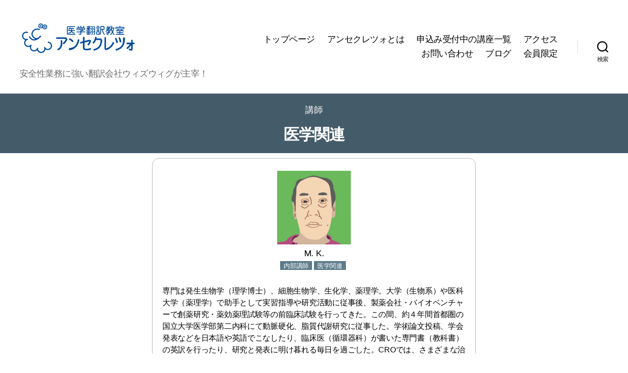

--- FILE ---
content_type: text/html; charset=UTF-8
request_url: https://ansekureco.wysiwyg.co.jp/instcategory/medical/
body_size: 56005
content:
<!DOCTYPE html>

<html class="no-js" lang="ja">

	<head>

		<meta charset="UTF-8">
		<meta name="viewport" content="width=device-width, initial-scale=1.0" >

		<link href="/wp-content/fontawesome/css/all.css" rel="stylesheet"> <!--load all styles -->
		<link rel="profile" href="https://gmpg.org/xfn/11">

		<!-- Global site tag (gtag.js) - Google Analytics -->
		<script async src="https://www.googletagmanager.com/gtag/js?id=UA-69154231-1"></script>
		<script>
			window.dataLayer = window.dataLayer || [];
			function gtag(){dataLayer.push(arguments);}
			gtag('js', new Date());
			gtag('config', 'UA-69154231-1');
		</script>

		<title>医学関連 &#8211; 医学翻訳教室アンセクレツォ</title>
<meta name='robots' content='max-image-preview:large' />
<meta name="dlm-version" content="5.1.6"><link rel="alternate" type="application/rss+xml" title="医学翻訳教室アンセクレツォ &raquo; フィード" href="https://ansekureco.wysiwyg.co.jp/feed/" />
<link rel="alternate" type="application/rss+xml" title="医学翻訳教室アンセクレツォ &raquo; コメントフィード" href="https://ansekureco.wysiwyg.co.jp/comments/feed/" />
<link rel="alternate" type="application/rss+xml" title="医学翻訳教室アンセクレツォ &raquo; 医学関連 講師区分 のフィード" href="https://ansekureco.wysiwyg.co.jp/instcategory/medical/feed/" />
<style id='wp-img-auto-sizes-contain-inline-css' type='text/css'>
img:is([sizes=auto i],[sizes^="auto," i]){contain-intrinsic-size:3000px 1500px}
/*# sourceURL=wp-img-auto-sizes-contain-inline-css */
</style>
<link rel='stylesheet' id='wsb-css' href='https://ansekureco.wysiwyg.co.jp/wp-content/plugins/wp-speech-balloon/css/style.css?ver=6.9' type='text/css' media='all' />
<style id='wp-emoji-styles-inline-css' type='text/css'>

	img.wp-smiley, img.emoji {
		display: inline !important;
		border: none !important;
		box-shadow: none !important;
		height: 1em !important;
		width: 1em !important;
		margin: 0 0.07em !important;
		vertical-align: -0.1em !important;
		background: none !important;
		padding: 0 !important;
	}
/*# sourceURL=wp-emoji-styles-inline-css */
</style>
<link rel='stylesheet' id='wp-block-library-css' href='https://ansekureco.wysiwyg.co.jp/wp-includes/css/dist/block-library/style.min.css?ver=6.9' type='text/css' media='all' />
<style id='global-styles-inline-css' type='text/css'>
:root{--wp--preset--aspect-ratio--square: 1;--wp--preset--aspect-ratio--4-3: 4/3;--wp--preset--aspect-ratio--3-4: 3/4;--wp--preset--aspect-ratio--3-2: 3/2;--wp--preset--aspect-ratio--2-3: 2/3;--wp--preset--aspect-ratio--16-9: 16/9;--wp--preset--aspect-ratio--9-16: 9/16;--wp--preset--color--black: #000000;--wp--preset--color--cyan-bluish-gray: #abb8c3;--wp--preset--color--white: #ffffff;--wp--preset--color--pale-pink: #f78da7;--wp--preset--color--vivid-red: #cf2e2e;--wp--preset--color--luminous-vivid-orange: #ff6900;--wp--preset--color--luminous-vivid-amber: #fcb900;--wp--preset--color--light-green-cyan: #7bdcb5;--wp--preset--color--vivid-green-cyan: #00d084;--wp--preset--color--pale-cyan-blue: #8ed1fc;--wp--preset--color--vivid-cyan-blue: #0693e3;--wp--preset--color--vivid-purple: #9b51e0;--wp--preset--color--accent: #5e69e8;--wp--preset--color--primary: #000000;--wp--preset--color--secondary: #6d6d6d;--wp--preset--color--subtle-background: #dbdbdb;--wp--preset--color--background: #ffffff;--wp--preset--gradient--vivid-cyan-blue-to-vivid-purple: linear-gradient(135deg,rgb(6,147,227) 0%,rgb(155,81,224) 100%);--wp--preset--gradient--light-green-cyan-to-vivid-green-cyan: linear-gradient(135deg,rgb(122,220,180) 0%,rgb(0,208,130) 100%);--wp--preset--gradient--luminous-vivid-amber-to-luminous-vivid-orange: linear-gradient(135deg,rgb(252,185,0) 0%,rgb(255,105,0) 100%);--wp--preset--gradient--luminous-vivid-orange-to-vivid-red: linear-gradient(135deg,rgb(255,105,0) 0%,rgb(207,46,46) 100%);--wp--preset--gradient--very-light-gray-to-cyan-bluish-gray: linear-gradient(135deg,rgb(238,238,238) 0%,rgb(169,184,195) 100%);--wp--preset--gradient--cool-to-warm-spectrum: linear-gradient(135deg,rgb(74,234,220) 0%,rgb(151,120,209) 20%,rgb(207,42,186) 40%,rgb(238,44,130) 60%,rgb(251,105,98) 80%,rgb(254,248,76) 100%);--wp--preset--gradient--blush-light-purple: linear-gradient(135deg,rgb(255,206,236) 0%,rgb(152,150,240) 100%);--wp--preset--gradient--blush-bordeaux: linear-gradient(135deg,rgb(254,205,165) 0%,rgb(254,45,45) 50%,rgb(107,0,62) 100%);--wp--preset--gradient--luminous-dusk: linear-gradient(135deg,rgb(255,203,112) 0%,rgb(199,81,192) 50%,rgb(65,88,208) 100%);--wp--preset--gradient--pale-ocean: linear-gradient(135deg,rgb(255,245,203) 0%,rgb(182,227,212) 50%,rgb(51,167,181) 100%);--wp--preset--gradient--electric-grass: linear-gradient(135deg,rgb(202,248,128) 0%,rgb(113,206,126) 100%);--wp--preset--gradient--midnight: linear-gradient(135deg,rgb(2,3,129) 0%,rgb(40,116,252) 100%);--wp--preset--font-size--small: 18px;--wp--preset--font-size--medium: 20px;--wp--preset--font-size--large: 26.25px;--wp--preset--font-size--x-large: 42px;--wp--preset--font-size--normal: 21px;--wp--preset--font-size--larger: 32px;--wp--preset--spacing--20: 0.44rem;--wp--preset--spacing--30: 0.67rem;--wp--preset--spacing--40: 1rem;--wp--preset--spacing--50: 1.5rem;--wp--preset--spacing--60: 2.25rem;--wp--preset--spacing--70: 3.38rem;--wp--preset--spacing--80: 5.06rem;--wp--preset--shadow--natural: 6px 6px 9px rgba(0, 0, 0, 0.2);--wp--preset--shadow--deep: 12px 12px 50px rgba(0, 0, 0, 0.4);--wp--preset--shadow--sharp: 6px 6px 0px rgba(0, 0, 0, 0.2);--wp--preset--shadow--outlined: 6px 6px 0px -3px rgb(255, 255, 255), 6px 6px rgb(0, 0, 0);--wp--preset--shadow--crisp: 6px 6px 0px rgb(0, 0, 0);}:where(.is-layout-flex){gap: 0.5em;}:where(.is-layout-grid){gap: 0.5em;}body .is-layout-flex{display: flex;}.is-layout-flex{flex-wrap: wrap;align-items: center;}.is-layout-flex > :is(*, div){margin: 0;}body .is-layout-grid{display: grid;}.is-layout-grid > :is(*, div){margin: 0;}:where(.wp-block-columns.is-layout-flex){gap: 2em;}:where(.wp-block-columns.is-layout-grid){gap: 2em;}:where(.wp-block-post-template.is-layout-flex){gap: 1.25em;}:where(.wp-block-post-template.is-layout-grid){gap: 1.25em;}.has-black-color{color: var(--wp--preset--color--black) !important;}.has-cyan-bluish-gray-color{color: var(--wp--preset--color--cyan-bluish-gray) !important;}.has-white-color{color: var(--wp--preset--color--white) !important;}.has-pale-pink-color{color: var(--wp--preset--color--pale-pink) !important;}.has-vivid-red-color{color: var(--wp--preset--color--vivid-red) !important;}.has-luminous-vivid-orange-color{color: var(--wp--preset--color--luminous-vivid-orange) !important;}.has-luminous-vivid-amber-color{color: var(--wp--preset--color--luminous-vivid-amber) !important;}.has-light-green-cyan-color{color: var(--wp--preset--color--light-green-cyan) !important;}.has-vivid-green-cyan-color{color: var(--wp--preset--color--vivid-green-cyan) !important;}.has-pale-cyan-blue-color{color: var(--wp--preset--color--pale-cyan-blue) !important;}.has-vivid-cyan-blue-color{color: var(--wp--preset--color--vivid-cyan-blue) !important;}.has-vivid-purple-color{color: var(--wp--preset--color--vivid-purple) !important;}.has-black-background-color{background-color: var(--wp--preset--color--black) !important;}.has-cyan-bluish-gray-background-color{background-color: var(--wp--preset--color--cyan-bluish-gray) !important;}.has-white-background-color{background-color: var(--wp--preset--color--white) !important;}.has-pale-pink-background-color{background-color: var(--wp--preset--color--pale-pink) !important;}.has-vivid-red-background-color{background-color: var(--wp--preset--color--vivid-red) !important;}.has-luminous-vivid-orange-background-color{background-color: var(--wp--preset--color--luminous-vivid-orange) !important;}.has-luminous-vivid-amber-background-color{background-color: var(--wp--preset--color--luminous-vivid-amber) !important;}.has-light-green-cyan-background-color{background-color: var(--wp--preset--color--light-green-cyan) !important;}.has-vivid-green-cyan-background-color{background-color: var(--wp--preset--color--vivid-green-cyan) !important;}.has-pale-cyan-blue-background-color{background-color: var(--wp--preset--color--pale-cyan-blue) !important;}.has-vivid-cyan-blue-background-color{background-color: var(--wp--preset--color--vivid-cyan-blue) !important;}.has-vivid-purple-background-color{background-color: var(--wp--preset--color--vivid-purple) !important;}.has-black-border-color{border-color: var(--wp--preset--color--black) !important;}.has-cyan-bluish-gray-border-color{border-color: var(--wp--preset--color--cyan-bluish-gray) !important;}.has-white-border-color{border-color: var(--wp--preset--color--white) !important;}.has-pale-pink-border-color{border-color: var(--wp--preset--color--pale-pink) !important;}.has-vivid-red-border-color{border-color: var(--wp--preset--color--vivid-red) !important;}.has-luminous-vivid-orange-border-color{border-color: var(--wp--preset--color--luminous-vivid-orange) !important;}.has-luminous-vivid-amber-border-color{border-color: var(--wp--preset--color--luminous-vivid-amber) !important;}.has-light-green-cyan-border-color{border-color: var(--wp--preset--color--light-green-cyan) !important;}.has-vivid-green-cyan-border-color{border-color: var(--wp--preset--color--vivid-green-cyan) !important;}.has-pale-cyan-blue-border-color{border-color: var(--wp--preset--color--pale-cyan-blue) !important;}.has-vivid-cyan-blue-border-color{border-color: var(--wp--preset--color--vivid-cyan-blue) !important;}.has-vivid-purple-border-color{border-color: var(--wp--preset--color--vivid-purple) !important;}.has-vivid-cyan-blue-to-vivid-purple-gradient-background{background: var(--wp--preset--gradient--vivid-cyan-blue-to-vivid-purple) !important;}.has-light-green-cyan-to-vivid-green-cyan-gradient-background{background: var(--wp--preset--gradient--light-green-cyan-to-vivid-green-cyan) !important;}.has-luminous-vivid-amber-to-luminous-vivid-orange-gradient-background{background: var(--wp--preset--gradient--luminous-vivid-amber-to-luminous-vivid-orange) !important;}.has-luminous-vivid-orange-to-vivid-red-gradient-background{background: var(--wp--preset--gradient--luminous-vivid-orange-to-vivid-red) !important;}.has-very-light-gray-to-cyan-bluish-gray-gradient-background{background: var(--wp--preset--gradient--very-light-gray-to-cyan-bluish-gray) !important;}.has-cool-to-warm-spectrum-gradient-background{background: var(--wp--preset--gradient--cool-to-warm-spectrum) !important;}.has-blush-light-purple-gradient-background{background: var(--wp--preset--gradient--blush-light-purple) !important;}.has-blush-bordeaux-gradient-background{background: var(--wp--preset--gradient--blush-bordeaux) !important;}.has-luminous-dusk-gradient-background{background: var(--wp--preset--gradient--luminous-dusk) !important;}.has-pale-ocean-gradient-background{background: var(--wp--preset--gradient--pale-ocean) !important;}.has-electric-grass-gradient-background{background: var(--wp--preset--gradient--electric-grass) !important;}.has-midnight-gradient-background{background: var(--wp--preset--gradient--midnight) !important;}.has-small-font-size{font-size: var(--wp--preset--font-size--small) !important;}.has-medium-font-size{font-size: var(--wp--preset--font-size--medium) !important;}.has-large-font-size{font-size: var(--wp--preset--font-size--large) !important;}.has-x-large-font-size{font-size: var(--wp--preset--font-size--x-large) !important;}
/*# sourceURL=global-styles-inline-css */
</style>

<style id='classic-theme-styles-inline-css' type='text/css'>
/*! This file is auto-generated */
.wp-block-button__link{color:#fff;background-color:#32373c;border-radius:9999px;box-shadow:none;text-decoration:none;padding:calc(.667em + 2px) calc(1.333em + 2px);font-size:1.125em}.wp-block-file__button{background:#32373c;color:#fff;text-decoration:none}
/*# sourceURL=/wp-includes/css/classic-themes.min.css */
</style>
<link rel='stylesheet' id='parent-style-css' href='https://ansekureco.wysiwyg.co.jp/wp-content/themes/twentytwenty/style.css?ver=6.9' type='text/css' media='all' />
<link rel='stylesheet' id='child-style-css' href='https://ansekureco.wysiwyg.co.jp/wp-content/themes/twentytwenty-childans/style.css?ver=6.9' type='text/css' media='all' />
<link rel='stylesheet' id='twentytwenty-style-css' href='https://ansekureco.wysiwyg.co.jp/wp-content/themes/twentytwenty-childans/style.css?ver=2.0.0' type='text/css' media='all' />
<style id='twentytwenty-style-inline-css' type='text/css'>
.color-accent,.color-accent-hover:hover,.color-accent-hover:focus,:root .has-accent-color,.has-drop-cap:not(:focus):first-letter,.wp-block-button.is-style-outline,a { color: #5e69e8; }blockquote,.border-color-accent,.border-color-accent-hover:hover,.border-color-accent-hover:focus { border-color: #5e69e8; }button,.button,.faux-button,.wp-block-button__link,.wp-block-file .wp-block-file__button,input[type="button"],input[type="reset"],input[type="submit"],.bg-accent,.bg-accent-hover:hover,.bg-accent-hover:focus,:root .has-accent-background-color,.comment-reply-link { background-color: #5e69e8; }.fill-children-accent,.fill-children-accent * { fill: #5e69e8; }:root .has-background-color,button,.button,.faux-button,.wp-block-button__link,.wp-block-file__button,input[type="button"],input[type="reset"],input[type="submit"],.wp-block-button,.comment-reply-link,.has-background.has-primary-background-color:not(.has-text-color),.has-background.has-primary-background-color *:not(.has-text-color),.has-background.has-accent-background-color:not(.has-text-color),.has-background.has-accent-background-color *:not(.has-text-color) { color: #ffffff; }:root .has-background-background-color { background-color: #ffffff; }body,.entry-title a,:root .has-primary-color { color: #000000; }:root .has-primary-background-color { background-color: #000000; }cite,figcaption,.wp-caption-text,.post-meta,.entry-content .wp-block-archives li,.entry-content .wp-block-categories li,.entry-content .wp-block-latest-posts li,.wp-block-latest-comments__comment-date,.wp-block-latest-posts__post-date,.wp-block-embed figcaption,.wp-block-image figcaption,.wp-block-pullquote cite,.comment-metadata,.comment-respond .comment-notes,.comment-respond .logged-in-as,.pagination .dots,.entry-content hr:not(.has-background),hr.styled-separator,:root .has-secondary-color { color: #6d6d6d; }:root .has-secondary-background-color { background-color: #6d6d6d; }pre,fieldset,input,textarea,table,table *,hr { border-color: #dbdbdb; }caption,code,code,kbd,samp,.wp-block-table.is-style-stripes tbody tr:nth-child(odd),:root .has-subtle-background-background-color { background-color: #dbdbdb; }.wp-block-table.is-style-stripes { border-bottom-color: #dbdbdb; }.wp-block-latest-posts.is-grid li { border-top-color: #dbdbdb; }:root .has-subtle-background-color { color: #dbdbdb; }body:not(.overlay-header) .primary-menu > li > a,body:not(.overlay-header) .primary-menu > li > .icon,.modal-menu a,.footer-menu a, .footer-widgets a:where(:not(.wp-block-button__link)),#site-footer .wp-block-button.is-style-outline,.wp-block-pullquote:before,.singular:not(.overlay-header) .entry-header a,.archive-header a,.header-footer-group .color-accent,.header-footer-group .color-accent-hover:hover { color: #5e69e8; }.social-icons a,#site-footer button:not(.toggle),#site-footer .button,#site-footer .faux-button,#site-footer .wp-block-button__link,#site-footer .wp-block-file__button,#site-footer input[type="button"],#site-footer input[type="reset"],#site-footer input[type="submit"] { background-color: #5e69e8; }.social-icons a,body:not(.overlay-header) .primary-menu ul,.header-footer-group button,.header-footer-group .button,.header-footer-group .faux-button,.header-footer-group .wp-block-button:not(.is-style-outline) .wp-block-button__link,.header-footer-group .wp-block-file__button,.header-footer-group input[type="button"],.header-footer-group input[type="reset"],.header-footer-group input[type="submit"] { color: #ffffff; }#site-header,.footer-nav-widgets-wrapper,#site-footer,.menu-modal,.menu-modal-inner,.search-modal-inner,.archive-header,.singular .entry-header,.singular .featured-media:before,.wp-block-pullquote:before { background-color: #ffffff; }.header-footer-group,body:not(.overlay-header) #site-header .toggle,.menu-modal .toggle { color: #000000; }body:not(.overlay-header) .primary-menu ul { background-color: #000000; }body:not(.overlay-header) .primary-menu > li > ul:after { border-bottom-color: #000000; }body:not(.overlay-header) .primary-menu ul ul:after { border-left-color: #000000; }.site-description,body:not(.overlay-header) .toggle-inner .toggle-text,.widget .post-date,.widget .rss-date,.widget_archive li,.widget_categories li,.widget cite,.widget_pages li,.widget_meta li,.widget_nav_menu li,.powered-by-wordpress,.footer-credits .privacy-policy,.to-the-top,.singular .entry-header .post-meta,.singular:not(.overlay-header) .entry-header .post-meta a { color: #6d6d6d; }.header-footer-group pre,.header-footer-group fieldset,.header-footer-group input,.header-footer-group textarea,.header-footer-group table,.header-footer-group table *,.footer-nav-widgets-wrapper,#site-footer,.menu-modal nav *,.footer-widgets-outer-wrapper,.footer-top { border-color: #dbdbdb; }.header-footer-group table caption,body:not(.overlay-header) .header-inner .toggle-wrapper::before { background-color: #dbdbdb; }
body,input,textarea,button,.button,.faux-button,.faux-button.more-link,.wp-block-button__link,.wp-block-file__button,.has-drop-cap:not(:focus)::first-letter,.entry-content .wp-block-archives,.entry-content .wp-block-categories,.entry-content .wp-block-cover-image,.entry-content .wp-block-cover-image p,.entry-content .wp-block-latest-comments,.entry-content .wp-block-latest-posts,.entry-content .wp-block-pullquote,.entry-content .wp-block-quote.is-large,.entry-content .wp-block-quote.is-style-large,.entry-content .wp-block-archives *,.entry-content .wp-block-categories *,.entry-content .wp-block-latest-posts *,.entry-content .wp-block-latest-comments *,.entry-content,.entry-content h1,.entry-content h2,.entry-content h3,.entry-content h4,.entry-content h5,.entry-content h6,.entry-content p,.entry-content ol,.entry-content ul,.entry-content dl,.entry-content dt,.entry-content cite,.entry-content figcaption,.entry-content table,.entry-content address,.entry-content .wp-caption-text,.entry-content .wp-block-file,.comment-content p,.comment-content ol,.comment-content ul,.comment-content dl,.comment-content dt,.comment-content cite,.comment-content figcaption,.comment-content .wp-caption-text,.widget_text p,.widget_text ol,.widget_text ul,.widget_text dl,.widget_text dt,.widget-content .rssSummary,.widget-content cite,.widget-content figcaption,.widget-content .wp-caption-text { font-family: sans-serif; }
/*# sourceURL=twentytwenty-style-inline-css */
</style>
<link rel='stylesheet' id='twentytwenty-fonts-css' href='https://ansekureco.wysiwyg.co.jp/wp-content/themes/twentytwenty/assets/css/font-inter.css?ver=2.0.0' type='text/css' media='all' />
<link rel='stylesheet' id='twentytwenty-print-style-css' href='https://ansekureco.wysiwyg.co.jp/wp-content/themes/twentytwenty/print.css?ver=2.0.0' type='text/css' media='print' />
<link rel='stylesheet' id='jquery.lightbox.min.css-css' href='https://ansekureco.wysiwyg.co.jp/wp-content/plugins/wp-jquery-lightbox/lightboxes/wp-jquery-lightbox/styles/lightbox.min.css?ver=2.3.4' type='text/css' media='all' />
<link rel='stylesheet' id='jqlb-overrides-css' href='https://ansekureco.wysiwyg.co.jp/wp-content/plugins/wp-jquery-lightbox/lightboxes/wp-jquery-lightbox/styles/overrides.css?ver=2.3.4' type='text/css' media='all' />
<style id='jqlb-overrides-inline-css' type='text/css'>

			#outerImageContainer {
				box-shadow: 0 0 4px 2px rgba(0,0,0,.2);
			}
			#imageContainer{
				padding: 6px;
			}
			#imageDataContainer {
				box-shadow: none;
				z-index: auto;
			}
			#prevArrow,
			#nextArrow{
				background-color: rgba(255,255,255,.7;
				color: #000000;
			}
/*# sourceURL=jqlb-overrides-inline-css */
</style>
<script src="https://ansekureco.wysiwyg.co.jp/wp-includes/js/jquery/jquery.min.js?ver=3.7.1" id="jquery-core-js"></script>
<script src="https://ansekureco.wysiwyg.co.jp/wp-includes/js/jquery/jquery-migrate.min.js?ver=3.4.1" id="jquery-migrate-js"></script>
<script src="https://ansekureco.wysiwyg.co.jp/wp-content/themes/twentytwenty/assets/js/index.js?ver=2.0.0" id="twentytwenty-js-js" defer data-wp-strategy="defer"></script>
<link rel="https://api.w.org/" href="https://ansekureco.wysiwyg.co.jp/wp-json/" /><link rel="EditURI" type="application/rsd+xml" title="RSD" href="https://ansekureco.wysiwyg.co.jp/xmlrpc.php?rsd" />
<meta name="generator" content="WordPress 6.9" />
<meta property="og:title" content="講師区分: 医学関連" />
<meta property="og:description" content="安全性業務に強い翻訳会社ウィズウィグが主宰！" />
<meta property="og:type" content="website" />
<meta property="og:url" content="https://ansekureco.wysiwyg.co.jp/instcategory/medical/" />
<meta property="og:image" content="https://ansekureco.wysiwyg.co.jp/wp-content/uploads/ansogp.png" />
<meta property="og:image:width" content="420" />
<meta property="og:image:height" content="225" />
<meta property="og:image:alt" content="医学翻訳教室アンセクレツォ" />
<meta property="og:site_name" content="医学翻訳教室アンセクレツォ" />
<meta name="twitter:card" content="summary" />
<meta name="twitter:site" content="ansekureco" />
    
    <script type="text/javascript">
        var ajaxurl = 'https://ansekureco.wysiwyg.co.jp/wp-admin/admin-ajax.php';
    </script>
<script>
document.documentElement.className = document.documentElement.className.replace( 'no-js', 'js' );
//# sourceURL=twentytwenty_no_js_class
</script>
<style id="custom-background-css">
body.custom-background { background-color: #ffffff; }
</style>
	<link rel="icon" href="https://ansekureco.wysiwyg.co.jp/wp-content/uploads/ansekureco-b-150x150.png" sizes="32x32" />
<link rel="icon" href="https://ansekureco.wysiwyg.co.jp/wp-content/uploads/ansekureco-b-200x200.png" sizes="192x192" />
<link rel="apple-touch-icon" href="https://ansekureco.wysiwyg.co.jp/wp-content/uploads/ansekureco-b-200x200.png" />
<meta name="msapplication-TileImage" content="https://ansekureco.wysiwyg.co.jp/wp-content/uploads/ansekureco-b.png" />

<!-- Twitter universal website tag code -->
<script>
!function(e,t,n,s,u,a){e.twq||(s=e.twq=function(){s.exe?s.exe.apply(s,arguments):s.queue.push(arguments);
},s.version='1.1',s.queue=[],u=t.createElement(n),u.async=!0,u.src='//static.ads-twitter.com/uwt.js',
a=t.getElementsByTagName(n)[0],a.parentNode.insertBefore(u,a))}(window,document,'script');
// Insert Twitter Pixel ID and Standard Event data below
twq('init','o8534');
twq('track','PageView');
</script>
<!-- End Twitter universal website tag code -->

	</head>

	<body class="archive tax-instcategory term-medical term-89 custom-background wp-custom-logo wp-embed-responsive wp-theme-twentytwenty wp-child-theme-twentytwenty-childans enable-search-modal has-no-pagination not-showing-comments show-avatars footer-top-visible reduced-spacing">
		<a class="skip-link screen-reader-text" href="#site-content">コンテンツへスキップ</a>
		<header id="site-header" class="header-footer-group" role="banner">

			<div class="header-inner section-inner">

				<div class="header-titles-wrapper">

					
						<button class="toggle search-toggle mobile-search-toggle" data-toggle-target=".search-modal" data-toggle-body-class="showing-search-modal" data-set-focus=".search-modal .search-field" aria-expanded="false">
							<span class="toggle-inner">
								<span class="toggle-icon">
									<svg class="svg-icon" aria-hidden="true" role="img" focusable="false" xmlns="http://www.w3.org/2000/svg" width="23" height="23" viewBox="0 0 23 23"><path d="M38.710696,48.0601792 L43,52.3494831 L41.3494831,54 L37.0601792,49.710696 C35.2632422,51.1481185 32.9839107,52.0076499 30.5038249,52.0076499 C24.7027226,52.0076499 20,47.3049272 20,41.5038249 C20,35.7027226 24.7027226,31 30.5038249,31 C36.3049272,31 41.0076499,35.7027226 41.0076499,41.5038249 C41.0076499,43.9839107 40.1481185,46.2632422 38.710696,48.0601792 Z M36.3875844,47.1716785 C37.8030221,45.7026647 38.6734666,43.7048964 38.6734666,41.5038249 C38.6734666,36.9918565 35.0157934,33.3341833 30.5038249,33.3341833 C25.9918565,33.3341833 22.3341833,36.9918565 22.3341833,41.5038249 C22.3341833,46.0157934 25.9918565,49.6734666 30.5038249,49.6734666 C32.7048964,49.6734666 34.7026647,48.8030221 36.1716785,47.3875844 C36.2023931,47.347638 36.2360451,47.3092237 36.2726343,47.2726343 C36.3092237,47.2360451 36.347638,47.2023931 36.3875844,47.1716785 Z" transform="translate(-20 -31)" /></svg>								</span>
								<span class="toggle-text">検索</span>
							</span>
						</button><!-- .search-toggle -->

					
					<div class="header-titles">

						<div class="site-logo faux-heading"><a href="https://ansekureco.wysiwyg.co.jp/" class="custom-logo-link" rel="home"><img width="692" height="288" src="https://ansekureco.wysiwyg.co.jp/wp-content/uploads/cropped-5fbdc8157f03bc52ee562f53606061b7.png" class="custom-logo" alt="医学翻訳教室アンセクレツォ" decoding="async" fetchpriority="high" srcset="https://ansekureco.wysiwyg.co.jp/wp-content/uploads/cropped-5fbdc8157f03bc52ee562f53606061b7.png 692w, https://ansekureco.wysiwyg.co.jp/wp-content/uploads/cropped-5fbdc8157f03bc52ee562f53606061b7-512x213.png 512w, https://ansekureco.wysiwyg.co.jp/wp-content/uploads/cropped-5fbdc8157f03bc52ee562f53606061b7-150x62.png 150w" sizes="(max-width: 692px) 100vw, 692px" /></a><span class="screen-reader-text">医学翻訳教室アンセクレツォ</span></div><div class="site-description">安全性業務に強い翻訳会社ウィズウィグが主宰！</div><!-- .site-description -->
					</div><!-- .header-titles -->

					<button class="toggle nav-toggle mobile-nav-toggle" data-toggle-target=".menu-modal"  data-toggle-body-class="showing-menu-modal" aria-expanded="false" data-set-focus=".close-nav-toggle">
						<span class="toggle-inner">
							<span class="toggle-icon">
								<svg class="svg-icon" aria-hidden="true" role="img" focusable="false" xmlns="http://www.w3.org/2000/svg" width="26" height="7" viewBox="0 0 26 7"><path fill-rule="evenodd" d="M332.5,45 C330.567003,45 329,43.4329966 329,41.5 C329,39.5670034 330.567003,38 332.5,38 C334.432997,38 336,39.5670034 336,41.5 C336,43.4329966 334.432997,45 332.5,45 Z M342,45 C340.067003,45 338.5,43.4329966 338.5,41.5 C338.5,39.5670034 340.067003,38 342,38 C343.932997,38 345.5,39.5670034 345.5,41.5 C345.5,43.4329966 343.932997,45 342,45 Z M351.5,45 C349.567003,45 348,43.4329966 348,41.5 C348,39.5670034 349.567003,38 351.5,38 C353.432997,38 355,39.5670034 355,41.5 C355,43.4329966 353.432997,45 351.5,45 Z" transform="translate(-329 -38)" /></svg>							</span>
							<span class="toggle-text">メニュー</span>
						</span>
					</button><!-- .nav-toggle -->

				</div><!-- .header-titles-wrapper -->

				<div class="header-navigation-wrapper">

					
							<nav class="primary-menu-wrapper" aria-label="水平方向" role="navigation">

								<ul class="primary-menu reset-list-style">

								<li id="menu-item-624" class="menu-item menu-item-type-post_type menu-item-object-page menu-item-home menu-item-624"><a href="https://ansekureco.wysiwyg.co.jp/">トップページ</a></li>
<li id="menu-item-2323" class="menu-item menu-item-type-post_type menu-item-object-page menu-item-2323"><a href="https://ansekureco.wysiwyg.co.jp/about-us/">アンセクレツォとは</a></li>
<li id="menu-item-9116" class="menu-item menu-item-type-post_type menu-item-object-page menu-item-9116"><a href="https://ansekureco.wysiwyg.co.jp/programs/">申込み受付中の講座一覧</a></li>
<li id="menu-item-646" class="menu-item menu-item-type-post_type menu-item-object-page menu-item-646"><a href="https://ansekureco.wysiwyg.co.jp/access/">アクセス</a></li>
<li id="menu-item-627" class="menu-item menu-item-type-post_type menu-item-object-page menu-item-627"><a href="https://ansekureco.wysiwyg.co.jp/contact/">お問い合わせ</a></li>
<li id="menu-item-1137" class="menu-item menu-item-type-post_type menu-item-object-page current_page_parent menu-item-1137"><a href="https://ansekureco.wysiwyg.co.jp/blogs/">ブログ</a></li>
<li id="menu-item-1138" class="menu-item menu-item-type-custom menu-item-object-custom menu-item-1138"><a href="https://ansekureco.wysiwyg.co.jp/members/">会員限定</a></li>

								</ul>

							</nav><!-- .primary-menu-wrapper -->

						
						<div class="header-toggles hide-no-js">

						
							<div class="toggle-wrapper search-toggle-wrapper">

								<button class="toggle search-toggle desktop-search-toggle" data-toggle-target=".search-modal" data-toggle-body-class="showing-search-modal" data-set-focus=".search-modal .search-field" aria-expanded="false">
									<span class="toggle-inner">
										<svg class="svg-icon" aria-hidden="true" role="img" focusable="false" xmlns="http://www.w3.org/2000/svg" width="23" height="23" viewBox="0 0 23 23"><path d="M38.710696,48.0601792 L43,52.3494831 L41.3494831,54 L37.0601792,49.710696 C35.2632422,51.1481185 32.9839107,52.0076499 30.5038249,52.0076499 C24.7027226,52.0076499 20,47.3049272 20,41.5038249 C20,35.7027226 24.7027226,31 30.5038249,31 C36.3049272,31 41.0076499,35.7027226 41.0076499,41.5038249 C41.0076499,43.9839107 40.1481185,46.2632422 38.710696,48.0601792 Z M36.3875844,47.1716785 C37.8030221,45.7026647 38.6734666,43.7048964 38.6734666,41.5038249 C38.6734666,36.9918565 35.0157934,33.3341833 30.5038249,33.3341833 C25.9918565,33.3341833 22.3341833,36.9918565 22.3341833,41.5038249 C22.3341833,46.0157934 25.9918565,49.6734666 30.5038249,49.6734666 C32.7048964,49.6734666 34.7026647,48.8030221 36.1716785,47.3875844 C36.2023931,47.347638 36.2360451,47.3092237 36.2726343,47.2726343 C36.3092237,47.2360451 36.347638,47.2023931 36.3875844,47.1716785 Z" transform="translate(-20 -31)" /></svg>										<span class="toggle-text">検索</span>
									</span>
								</button><!-- .search-toggle -->

							</div>

							
						</div><!-- .header-toggles -->
						
				</div><!-- .header-navigation-wrapper -->

			</div><!-- .header-inner -->

			<div class="search-modal cover-modal header-footer-group" data-modal-target-string=".search-modal" role="dialog" aria-modal="true" aria-label="検索">

	<div class="search-modal-inner modal-inner">

		<div class="section-inner">

			<form role="search" aria-label="検索対象:" method="get" class="search-form" action="https://ansekureco.wysiwyg.co.jp/">
	<label for="search-form-1">
		<span class="screen-reader-text">
			検索対象:		</span>
		<input type="search" id="search-form-1" class="search-field" placeholder="検索&hellip;" value="" name="s" />
	</label>
	<input type="submit" class="search-submit" value="検索" />
</form>

			<button class="toggle search-untoggle close-search-toggle fill-children-current-color" data-toggle-target=".search-modal" data-toggle-body-class="showing-search-modal" data-set-focus=".search-modal .search-field">
				<span class="screen-reader-text">
					検索を閉じる				</span>
				<svg class="svg-icon" aria-hidden="true" role="img" focusable="false" xmlns="http://www.w3.org/2000/svg" width="16" height="16" viewBox="0 0 16 16"><polygon fill="" fill-rule="evenodd" points="6.852 7.649 .399 1.195 1.445 .149 7.899 6.602 14.352 .149 15.399 1.195 8.945 7.649 15.399 14.102 14.352 15.149 7.899 8.695 1.445 15.149 .399 14.102" /></svg>			</button><!-- .search-toggle -->

		</div><!-- .section-inner -->

	</div><!-- .search-modal-inner -->

</div><!-- .menu-modal -->

		</header><!-- #site-header -->

		
<div class="menu-modal cover-modal header-footer-group" data-modal-target-string=".menu-modal">

	<div class="menu-modal-inner modal-inner">

		<div class="menu-wrapper section-inner">

			<div class="menu-top">

				<button class="toggle close-nav-toggle fill-children-current-color" data-toggle-target=".menu-modal" data-toggle-body-class="showing-menu-modal" data-set-focus=".menu-modal">
					<span class="toggle-text">メニューを閉じる</span>
					<svg class="svg-icon" aria-hidden="true" role="img" focusable="false" xmlns="http://www.w3.org/2000/svg" width="16" height="16" viewBox="0 0 16 16"><polygon fill="" fill-rule="evenodd" points="6.852 7.649 .399 1.195 1.445 .149 7.899 6.602 14.352 .149 15.399 1.195 8.945 7.649 15.399 14.102 14.352 15.149 7.899 8.695 1.445 15.149 .399 14.102" /></svg>				</button><!-- .nav-toggle -->

				
					<nav class="mobile-menu" aria-label="モバイル">

						<ul class="modal-menu reset-list-style">

						<li class="menu-item menu-item-type-post_type menu-item-object-page menu-item-home menu-item-624"><div class="ancestor-wrapper"><a href="https://ansekureco.wysiwyg.co.jp/">トップページ</a></div><!-- .ancestor-wrapper --></li>
<li class="menu-item menu-item-type-post_type menu-item-object-page menu-item-2323"><div class="ancestor-wrapper"><a href="https://ansekureco.wysiwyg.co.jp/about-us/">アンセクレツォとは</a></div><!-- .ancestor-wrapper --></li>
<li class="menu-item menu-item-type-post_type menu-item-object-page menu-item-9116"><div class="ancestor-wrapper"><a href="https://ansekureco.wysiwyg.co.jp/programs/">申込み受付中の講座一覧</a></div><!-- .ancestor-wrapper --></li>
<li class="menu-item menu-item-type-post_type menu-item-object-page menu-item-646"><div class="ancestor-wrapper"><a href="https://ansekureco.wysiwyg.co.jp/access/">アクセス</a></div><!-- .ancestor-wrapper --></li>
<li class="menu-item menu-item-type-post_type menu-item-object-page menu-item-627"><div class="ancestor-wrapper"><a href="https://ansekureco.wysiwyg.co.jp/contact/">お問い合わせ</a></div><!-- .ancestor-wrapper --></li>
<li class="menu-item menu-item-type-post_type menu-item-object-page current_page_parent menu-item-1137"><div class="ancestor-wrapper"><a href="https://ansekureco.wysiwyg.co.jp/blogs/">ブログ</a></div><!-- .ancestor-wrapper --></li>
<li class="menu-item menu-item-type-custom menu-item-object-custom menu-item-1138"><div class="ancestor-wrapper"><a href="https://ansekureco.wysiwyg.co.jp/members/">会員限定</a></div><!-- .ancestor-wrapper --></li>

						</ul>

					</nav>

					
			</div><!-- .menu-top -->

			<div class="menu-bottom">

				
			</div><!-- .menu-bottom -->

		</div><!-- .menu-wrapper -->

	</div><!-- .menu-modal-inner -->

</div><!-- .menu-modal -->

<main id="site-content" role="main">

<header class="archive-header has-text-align-center header-footer-group">
  <div class="archive-header-inner section-inner medium">
    	<p class="archive-subtitle">講師</p>
        <h1 class="archive-title"></span> <span>医学関連</span></h1>
  </div><!-- .archive-header-inner -->
</header><!-- .archive-header -->


<div class="PostListBox">
   <div class="ThumbImageInst">
      <img width="150" height="150" src="https://ansekureco.wysiwyg.co.jp/wp-content/uploads/koushi_M.K-150x150.png" class="attachment-150x150 size-150x150 wp-post-image" alt="M.K." decoding="async" srcset="https://ansekureco.wysiwyg.co.jp/wp-content/uploads/koushi_M.K-150x150.png 150w, https://ansekureco.wysiwyg.co.jp/wp-content/uploads/koushi_M.K-200x200.png 200w, https://ansekureco.wysiwyg.co.jp/wp-content/uploads/koushi_M.K.png 214w" sizes="(max-width: 150px) 100vw, 150px" />   </div>
   <div class="InstTitleBox">
      <p class="PostTitle">M. K.</p><span class="Postcat"> <a href="https://ansekureco.wysiwyg.co.jp/instcategory/within/" rel="tag">内部講師</a><a href="https://ansekureco.wysiwyg.co.jp/instcategory/medical/" rel="tag">医学関連</a></span>   </div>
   <div class="PostExcerpt">
      <p>専門は発生生物学（理学博士）、細胞生物学、生化学、薬理学。大学（生物系）や医科大学（薬理学）で助手として実習指導や研究活動に従事後、製薬会社・バイオベンチャーで創薬研究・薬効薬理試験等の前臨床試験を行ってきた。この間、約４年間首都圏の国立大学医学部第二内科にて動脈硬化、脂質代謝研究に従事した。学術論文投稿、学会発表などを日本語や英語でこなしたり、臨床医（循環器科）が書いた専門書（教科書）の英訳を行ったり、研究と発表に明け暮れる毎日を過ごした。CROでは、さまざまな治験や製造販売後臨床試験に関与し、モニタリング、QC、DM/統計、メディカルライティングなどのマネージメントを行ってきた。</p>
<p>コメント：どんな難問でも合理的に考えれば、必ず最適解は得られるはずと信じています。</p>
   </div>
</div>


<div class="PostListBox">
   <div class="ThumbImageInst">
      <img width="150" height="150" src="https://ansekureco.wysiwyg.co.jp/wp-content/uploads/koushi_S.A-150x150.png" class="attachment-150x150 size-150x150 wp-post-image" alt="S.A." decoding="async" srcset="https://ansekureco.wysiwyg.co.jp/wp-content/uploads/koushi_S.A-150x150.png 150w, https://ansekureco.wysiwyg.co.jp/wp-content/uploads/koushi_S.A-200x200.png 200w, https://ansekureco.wysiwyg.co.jp/wp-content/uploads/koushi_S.A.png 214w" sizes="(max-width: 150px) 100vw, 150px" />   </div>
   <div class="InstTitleBox">
      <p class="PostTitle">S. A.</p><span class="Postcat"> <a href="https://ansekureco.wysiwyg.co.jp/instcategory/within/" rel="tag">内部講師</a><a href="https://ansekureco.wysiwyg.co.jp/instcategory/medical/" rel="tag">医学関連</a><a href="https://ansekureco.wysiwyg.co.jp/instcategory/safety/" rel="tag">安全性関連</a></span>   </div>
   <div class="PostExcerpt">
      <p>在学中より英語の翻訳のアルバイトをしながら生計を立てていた。翻訳会社に入って英語を再度基礎より勉強する。社内の翻訳指導、翻訳を長い間（２０年近く）行い、特に安全性翻訳はオンサイトの立上げを含め、大きなプロジェクトの立上げをいくつも経験している。今回の教科書の作成にも大きな関わりをもっている。</p>
<p>コメント：座右の銘はアイゴー、アイゴー、人生はいつでもなんとかなるである。</p>
   </div>
</div>


</main><!-- #site-content -->


	<div class="footer-nav-widgets-wrapper header-footer-group">

		<div class="footer-inner section-inner">

							<div class="footer-top has-footer-menu">
					
						<nav aria-label="フッター" class="footer-menu-wrapper">

							<ul class="footer-menu reset-list-style">
								<li id="menu-item-623" class="menu-item menu-item-type-post_type menu-item-object-page menu-item-623"><a href="https://ansekureco.wysiwyg.co.jp/sitepolicy/">サイトポリシー</a></li>
<li id="menu-item-607" class="menu-item menu-item-type-post_type menu-item-object-page menu-item-607"><a href="https://ansekureco.wysiwyg.co.jp/sitemap-page/">サイトマップ</a></li>
							</ul>

						</nav><!-- .site-nav -->

														</div><!-- .footer-top -->

			
			
		</div><!-- .footer-inner -->

	</div><!-- .footer-nav-widgets-wrapper -->

	
	<div class="footer-nav-sns">
		<div class="footer-sns-widget"><nav class="menu-footer-sns-container" aria-label="メニュー"><ul id="menu-footer-sns" class="menu"><li id="menu-item-5205" class="menu-item menu-item-type-custom menu-item-object-custom menu-item-5205"><a href="https://m.facebook.com/ansekureco/"><i class="fab fa-facebook-square fa-2x"></i> facebook</a></li>
<li id="menu-item-5206" class="menu-item menu-item-type-custom menu-item-object-custom menu-item-5206"><a href="https://twitter.com/ansekureco?lang=ja"><i class="fa-brands fa-square-x-twitter fa-2x"></i> X</a></li>
<li id="menu-item-5207" class="menu-item menu-item-type-custom menu-item-object-custom menu-item-5207"><a href="https://jp.linkedin.com/in/%E3%82%A2%E3%83%B3%E3%82%BB%E3%83%AC%E3%82%AF%E3%83%84%E3%82%A9-%E5%8C%BB%E8%96%AC%E7%BF%BB%E8%A8%B3%E6%95%99%E5%AE%A4-9a425b202"><i class="fab fa-linkedin fa-2x"></i> linkedin</a></li>
<li id="menu-item-5637" class="menu-item menu-item-type-custom menu-item-object-custom menu-item-5637"><a href="https://www.youtube.com/channel/UCajbUfpZWKY63Fr-PGqp9KA/featured"><i class="fab fa-youtube fa-2x"></i> Youtube</a></li>
</ul></nav></div>	</div>
	<footer id="site-footer-ww" role="contentinfo" class="header-footer-group">
		<div class="section-inner">
			<div class="footer-credits">
				<p class="footer-co">医学翻訳教室アンセクレツォ</p>
				<p class="footer-office">事務局（株式会社ウィズウィグ内）</p>
				<p class="footer-tel">TEL: 03-5566-7757</p>
				<p class="footer-bustime">受付時間 9:30-18:00（土日祝除く）</p>
				<a class="ContactButton" href="/contact/contact-us/"><i class="far fa-envelope"></i> お問合せ</a>
			</div><!-- .footer-credits -->
			<div class="footer-sitemap-widget"><nav class="menu-footersitemap-container" aria-label="メニュー"><ul id="menu-footersitemap" class="menu"><li id="menu-item-683" class="menu-item menu-item-type-post_type menu-item-object-page menu-item-home menu-item-683"><a href="https://ansekureco.wysiwyg.co.jp/">HOME</a></li>
<li id="menu-item-555" class="menu-item menu-item-type-post_type menu-item-object-page menu-item-has-children menu-item-555"><a href="https://ansekureco.wysiwyg.co.jp/about-us/">アンセクレツォとは</a>
<ul class="sub-menu">
	<li id="menu-item-681" class="menu-item menu-item-type-post_type menu-item-object-page menu-item-681"><a href="https://ansekureco.wysiwyg.co.jp/about-us/company/">主宰会社について</a></li>
	<li id="menu-item-675" class="menu-item menu-item-type-post_type menu-item-object-page menu-item-675"><a href="https://ansekureco.wysiwyg.co.jp/about-us/lecturers/">実務経験豊富な講師陣</a></li>
	<li id="menu-item-5249" class="menu-item menu-item-type-post_type menu-item-object-page menu-item-5249"><a href="https://ansekureco.wysiwyg.co.jp/about-us/how-to-get-started/">受講までの流れ</a></li>
	<li id="menu-item-673" class="menu-item menu-item-type-post_type menu-item-object-page menu-item-673"><a href="https://ansekureco.wysiwyg.co.jp/about-us/careersupport/">キャリアサポート</a></li>
	<li id="menu-item-679" class="menu-item menu-item-type-post_type menu-item-object-page menu-item-679"><a href="https://ansekureco.wysiwyg.co.jp/about-us/faq/">Q &#038; A</a></li>
</ul>
</li>
<li id="menu-item-5251" class="menu-item menu-item-type-post_type menu-item-object-page menu-item-has-children menu-item-5251"><a href="https://ansekureco.wysiwyg.co.jp/get_sampletext/">教材サンプル無料ダウンロード</a>
<ul class="sub-menu">
	<li id="menu-item-5252" class="menu-item menu-item-type-post_type menu-item-object-page menu-item-5252"><a href="https://ansekureco.wysiwyg.co.jp/get_sampletext/basictxt/">教材サンプルダウンロード（安全性情報翻訳初級コース）</a></li>
	<li id="menu-item-5253" class="menu-item menu-item-type-post_type menu-item-object-page menu-item-5253"><a href="https://ansekureco.wysiwyg.co.jp/get_sampletext/medtransintrotxt/">教材サンプルダウンロード（医学翻訳入門）</a></li>
</ul>
</li>
<li id="menu-item-1139" class="menu-item menu-item-type-post_type menu-item-object-page menu-item-1139"><a href="https://ansekureco.wysiwyg.co.jp/introduction/">安全性情報翻訳初級コース Webで見学</a></li>
<li id="menu-item-2656" class="menu-item menu-item-type-post_type menu-item-object-page menu-item-2656"><a href="https://ansekureco.wysiwyg.co.jp/whichcourse/">あなたはオンライン・通信どっち？</a></li>
<li id="menu-item-5254" class="menu-item menu-item-type-post_type menu-item-object-page menu-item-has-children menu-item-5254"><a href="https://ansekureco.wysiwyg.co.jp/programs/">申込み受付中の講座一覧</a>
<ul class="sub-menu">
	<li id="menu-item-2654" class="menu-item menu-item-type-post_type menu-item-object-page menu-item-2654"><a href="https://ansekureco.wysiwyg.co.jp/programs/commute/">通学科</a></li>
	<li id="menu-item-2655" class="menu-item menu-item-type-post_type menu-item-object-page menu-item-2655"><a href="https://ansekureco.wysiwyg.co.jp/programs/correspondence/">通信科</a></li>
	<li id="menu-item-3781" class="menu-item menu-item-type-post_type menu-item-object-page menu-item-3781"><a href="https://ansekureco.wysiwyg.co.jp/programs/onlinecourses/">オンライン科</a></li>
	<li id="menu-item-5255" class="menu-item menu-item-type-post_type menu-item-object-page menu-item-5255"><a href="https://ansekureco.wysiwyg.co.jp/programs/medical/">医学文献翻訳講座</a></li>
	<li id="menu-item-5256" class="menu-item menu-item-type-post_type menu-item-object-page menu-item-5256"><a href="https://ansekureco.wysiwyg.co.jp/programs/safety/">安全性情報翻訳講座</a></li>
	<li id="menu-item-5257" class="menu-item menu-item-type-post_type menu-item-object-page menu-item-5257"><a href="https://ansekureco.wysiwyg.co.jp/programs/pharma/">治験関連翻訳講座</a></li>
	<li id="menu-item-5258" class="menu-item menu-item-type-post_type menu-item-object-page menu-item-5258"><a href="https://ansekureco.wysiwyg.co.jp/programs/customized/">個別指導コース</a></li>
</ul>
</li>
<li id="menu-item-8566" class="menu-item menu-item-type-post_type menu-item-object-page menu-item-8566"><a href="https://ansekureco.wysiwyg.co.jp/classtext/">教材販売</a></li>
<li id="menu-item-1148" class="menu-item menu-item-type-post_type menu-item-object-page menu-item-1148"><a href="https://ansekureco.wysiwyg.co.jp/training/">法人向け研修プラン</a></li>
<li id="menu-item-5259" class="menu-item menu-item-type-post_type menu-item-object-page menu-item-5259"><a href="https://ansekureco.wysiwyg.co.jp/contact/">お問い合わせ</a></li>
<li id="menu-item-676" class="menu-item menu-item-type-post_type menu-item-object-page menu-item-676"><a href="https://ansekureco.wysiwyg.co.jp/access/">アクセス</a></li>
<li id="menu-item-1776" class="menu-item menu-item-type-post_type menu-item-object-page menu-item-1776"><a href="https://ansekureco.wysiwyg.co.jp/before_subscription/">お申込み前にご確認ください</a></li>
<li id="menu-item-596" class="menu-item menu-item-type-post_type menu-item-object-page current_page_parent menu-item-596"><a href="https://ansekureco.wysiwyg.co.jp/blogs/">ブログ</a></li>
<li id="menu-item-1202" class="menu-item menu-item-type-custom menu-item-object-custom menu-item-has-children menu-item-1202"><a href="/members/">会員限定</a>
<ul class="sub-menu">
	<li id="menu-item-5260" class="menu-item menu-item-type-custom menu-item-object-custom menu-item-5260"><a href="/members/membership-login/membership-join/">利用規約</a></li>
	<li id="menu-item-5261" class="menu-item menu-item-type-custom menu-item-object-custom menu-item-5261"><a href="/members/community/">交流ひろば</a></li>
	<li id="menu-item-5262" class="menu-item menu-item-type-custom menu-item-object-custom menu-item-5262"><a href="/members/column/">連載コラム</a></li>
	<li id="menu-item-5263" class="menu-item menu-item-type-custom menu-item-object-custom menu-item-5263"><a href="/members/unclesafety/">安全性おじさんの安全性情報講座</a></li>
	<li id="menu-item-5264" class="menu-item menu-item-type-custom menu-item-object-custom menu-item-5264"><a href="/members/qpost/">質問投稿</a></li>
	<li id="menu-item-5265" class="menu-item menu-item-type-custom menu-item-object-custom menu-item-5265"><a href="/members/membership-login/membership-registration/">無料会員登録</a></li>
	<li id="menu-item-5267" class="menu-item menu-item-type-custom menu-item-object-custom menu-item-5267"><a href="/members/membership-login/password-reset/">パスワードリセット</a></li>
	<li id="menu-item-7501" class="menu-item menu-item-type-custom menu-item-object-custom menu-item-7501"><a href="/members/membership-login/membership-profile/">登録内容変更</a></li>
	<li id="menu-item-7499" class="menu-item menu-item-type-custom menu-item-object-custom menu-item-7499"><a href="/members/membership-login/unregister/">退会手続き</a></li>
	<li id="menu-item-5268" class="menu-item menu-item-type-custom menu-item-object-custom menu-item-5268"><a href="/members/mailmagazine/">メールマガジン登録・解除</a></li>
</ul>
</li>
</ul></nav></div>		</div><!-- .section-inner -->
	</footer><!-- #site-footer -->
	<div class="footer-copyright-area">
                 <p class="footer-copyright">&copy;
                    2015 <a href="https://www.wysiwyg.co.jp">WysiWyg Co., Ltd.</a>
                 </p><!-- .footer-copyright -->
                </div>
	<script type="speculationrules">
{"prefetch":[{"source":"document","where":{"and":[{"href_matches":"/*"},{"not":{"href_matches":["/wp-*.php","/wp-admin/*","/wp-content/uploads/*","/wp-content/*","/wp-content/plugins/*","/wp-content/themes/twentytwenty-childans/*","/wp-content/themes/twentytwenty/*","/*\\?(.+)"]}},{"not":{"selector_matches":"a[rel~=\"nofollow\"]"}},{"not":{"selector_matches":".no-prefetch, .no-prefetch a"}}]},"eagerness":"conservative"}]}
</script>
<script id="dlm-xhr-js-extra">
var dlmXHRtranslations = {"error":"An error occurred while trying to download the file. Please try again.","not_found":"\u30c0\u30a6\u30f3\u30ed\u30fc\u30c9\u304c\u5b58\u5728\u3057\u307e\u305b\u3093\u3002","no_file_path":"No file path defined.","no_file_paths":"\u30d5\u30a1\u30a4\u30eb\u30d1\u30b9\u304c\u6307\u5b9a\u3055\u308c\u3066\u3044\u307e\u305b\u3093\u3002","filetype":"Download is not allowed for this file type.","file_access_denied":"Access denied to this file.","access_denied":"Access denied. You do not have permission to download this file.","security_error":"Something is wrong with the file path.","file_not_found":"\u30d5\u30a1\u30a4\u30eb\u304c\u898b\u3064\u304b\u308a\u307e\u305b\u3093\u3002"};
//# sourceURL=dlm-xhr-js-extra
</script>
<script id="dlm-xhr-js-before">
const dlmXHR = {"xhr_links":{"class":["download-link","download-button"]},"prevent_duplicates":true,"ajaxUrl":"https:\/\/ansekureco.wysiwyg.co.jp\/wp-admin\/admin-ajax.php"}; dlmXHRinstance = {}; const dlmXHRGlobalLinks = "https://ansekureco.wysiwyg.co.jp/download/"; const dlmNonXHRGlobalLinks = []; dlmXHRgif = "https://ansekureco.wysiwyg.co.jp/wp-includes/images/spinner.gif"; const dlmXHRProgress = "1"
//# sourceURL=dlm-xhr-js-before
</script>
<script src="https://ansekureco.wysiwyg.co.jp/wp-content/plugins/download-monitor/assets/js/dlm-xhr.min.js?ver=5.1.6" id="dlm-xhr-js"></script>
<script src="https://ansekureco.wysiwyg.co.jp/wp-content/plugins/wp-jquery-lightbox/lightboxes/wp-jquery-lightbox/vendor/jquery.touchwipe.min.js?ver=2.3.4" id="wp-jquery-lightbox-swipe-js"></script>
<script src="https://ansekureco.wysiwyg.co.jp/wp-content/plugins/wp-jquery-lightbox/inc/purify.min.js?ver=2.3.4" id="wp-jquery-lightbox-purify-js"></script>
<script src="https://ansekureco.wysiwyg.co.jp/wp-content/plugins/wp-jquery-lightbox/lightboxes/wp-jquery-lightbox/vendor/panzoom.min.js?ver=2.3.4" id="wp-jquery-lightbox-panzoom-js"></script>
<script id="wp-jquery-lightbox-js-extra">
var JQLBSettings = {"showTitle":"1","useAltForTitle":"1","showCaption":"1","showNumbers":"1","fitToScreen":"0","resizeSpeed":"400","showDownload":"","navbarOnTop":"","marginSize":"0","mobileMarginSize":"20","slideshowSpeed":"4000","allowPinchZoom":"1","borderSize":"6","borderColor":"#fff","overlayColor":"#fff","overlayOpacity":"0.7","newNavStyle":"1","fixedNav":"1","showInfoBar":"0","prevLinkTitle":"\u524d\u306e\u753b\u50cf","nextLinkTitle":"\u6b21\u306e\u753b\u50cf","closeTitle":"\u30ae\u30e3\u30e9\u30ea\u30fc\u3092\u9589\u3058\u308b","image":"\u753b\u50cf ","of":"\u306e","download":"\u30c0\u30a6\u30f3\u30ed\u30fc\u30c9","pause":"(\u30b9\u30e9\u30a4\u30c9\u30b7\u30e7\u30fc\u3092\u4e00\u6642\u505c\u6b62\u3059\u308b)","play":"(\u30b9\u30e9\u30a4\u30c9\u30b7\u30e7\u30fc\u3092\u518d\u751f\u3059\u308b)"};
//# sourceURL=wp-jquery-lightbox-js-extra
</script>
<script src="https://ansekureco.wysiwyg.co.jp/wp-content/plugins/wp-jquery-lightbox/lightboxes/wp-jquery-lightbox/jquery.lightbox.js?ver=2.3.4" id="wp-jquery-lightbox-js"></script>
<script id="wp-emoji-settings" type="application/json">
{"baseUrl":"https://s.w.org/images/core/emoji/17.0.2/72x72/","ext":".png","svgUrl":"https://s.w.org/images/core/emoji/17.0.2/svg/","svgExt":".svg","source":{"concatemoji":"https://ansekureco.wysiwyg.co.jp/wp-includes/js/wp-emoji-release.min.js?ver=6.9"}}
</script>
<script type="module">
/*! This file is auto-generated */
const a=JSON.parse(document.getElementById("wp-emoji-settings").textContent),o=(window._wpemojiSettings=a,"wpEmojiSettingsSupports"),s=["flag","emoji"];function i(e){try{var t={supportTests:e,timestamp:(new Date).valueOf()};sessionStorage.setItem(o,JSON.stringify(t))}catch(e){}}function c(e,t,n){e.clearRect(0,0,e.canvas.width,e.canvas.height),e.fillText(t,0,0);t=new Uint32Array(e.getImageData(0,0,e.canvas.width,e.canvas.height).data);e.clearRect(0,0,e.canvas.width,e.canvas.height),e.fillText(n,0,0);const a=new Uint32Array(e.getImageData(0,0,e.canvas.width,e.canvas.height).data);return t.every((e,t)=>e===a[t])}function p(e,t){e.clearRect(0,0,e.canvas.width,e.canvas.height),e.fillText(t,0,0);var n=e.getImageData(16,16,1,1);for(let e=0;e<n.data.length;e++)if(0!==n.data[e])return!1;return!0}function u(e,t,n,a){switch(t){case"flag":return n(e,"\ud83c\udff3\ufe0f\u200d\u26a7\ufe0f","\ud83c\udff3\ufe0f\u200b\u26a7\ufe0f")?!1:!n(e,"\ud83c\udde8\ud83c\uddf6","\ud83c\udde8\u200b\ud83c\uddf6")&&!n(e,"\ud83c\udff4\udb40\udc67\udb40\udc62\udb40\udc65\udb40\udc6e\udb40\udc67\udb40\udc7f","\ud83c\udff4\u200b\udb40\udc67\u200b\udb40\udc62\u200b\udb40\udc65\u200b\udb40\udc6e\u200b\udb40\udc67\u200b\udb40\udc7f");case"emoji":return!a(e,"\ud83e\u1fac8")}return!1}function f(e,t,n,a){let r;const o=(r="undefined"!=typeof WorkerGlobalScope&&self instanceof WorkerGlobalScope?new OffscreenCanvas(300,150):document.createElement("canvas")).getContext("2d",{willReadFrequently:!0}),s=(o.textBaseline="top",o.font="600 32px Arial",{});return e.forEach(e=>{s[e]=t(o,e,n,a)}),s}function r(e){var t=document.createElement("script");t.src=e,t.defer=!0,document.head.appendChild(t)}a.supports={everything:!0,everythingExceptFlag:!0},new Promise(t=>{let n=function(){try{var e=JSON.parse(sessionStorage.getItem(o));if("object"==typeof e&&"number"==typeof e.timestamp&&(new Date).valueOf()<e.timestamp+604800&&"object"==typeof e.supportTests)return e.supportTests}catch(e){}return null}();if(!n){if("undefined"!=typeof Worker&&"undefined"!=typeof OffscreenCanvas&&"undefined"!=typeof URL&&URL.createObjectURL&&"undefined"!=typeof Blob)try{var e="postMessage("+f.toString()+"("+[JSON.stringify(s),u.toString(),c.toString(),p.toString()].join(",")+"));",a=new Blob([e],{type:"text/javascript"});const r=new Worker(URL.createObjectURL(a),{name:"wpTestEmojiSupports"});return void(r.onmessage=e=>{i(n=e.data),r.terminate(),t(n)})}catch(e){}i(n=f(s,u,c,p))}t(n)}).then(e=>{for(const n in e)a.supports[n]=e[n],a.supports.everything=a.supports.everything&&a.supports[n],"flag"!==n&&(a.supports.everythingExceptFlag=a.supports.everythingExceptFlag&&a.supports[n]);var t;a.supports.everythingExceptFlag=a.supports.everythingExceptFlag&&!a.supports.flag,a.supports.everything||((t=a.source||{}).concatemoji?r(t.concatemoji):t.wpemoji&&t.twemoji&&(r(t.twemoji),r(t.wpemoji)))});
//# sourceURL=https://ansekureco.wysiwyg.co.jp/wp-includes/js/wp-emoji-loader.min.js
</script>

	</body>
</html>


--- FILE ---
content_type: text/css
request_url: https://ansekureco.wysiwyg.co.jp/wp-content/themes/twentytwenty-childans/style.css?ver=6.9
body_size: 22301
content:
/*
 Theme Name:   Twenty Twenty Child Ansekureco 2
 Description:  Accepted Course Auto List
 Author:       WysiWyg
 Template:     twentytwenty
 Version:      2.0.0
 Text Domain:  twenty-twenty-childans2
*/

/* Global */
a.LinkTxt {
      color: #4897cf;
      text-decoration:none;
      font-weight:bold;
}
a.LinkTxt:hover {
      color: #482dcf;
      text-decoration:none;
      font-weight:bold;
}

.moreLink {
	display: block;
	font-size: 14px;
	height: auto; 
	width: auto;
	line-height: 16px;
	margin: 10px 15px 0 0;
	padding: 0;
}
.moreLink a {
	background: #445b69;
	padding: 3px 8px;
	border-radius: 8px;
	color: #fff;
	text-decoration: none;
}
.moreLink a:hover { background: #1f6189; }

a.moreButton {
        display: block;
        max-width: 300px;
        text-align: center;
        text-decoration: none;
        background-color:#c97eb7;
        color: #fff;
        margin: 30px auto;
        padding: 10px;
}
a.moreButton:hover { background:#9d5f8f; }

a.moreButton2 {
	display:inline-block;
	text-align: center;
	text-decoration: none;
	background-color:#4897cf;
	color: #fff;
	margin: 5px;
	padding: 5px;
}
a.moreButton2:hover { opacity: 0.5; }

a.ContactButton{
	display: block;
	width: 20rem;
	text-align: center;
	text-decoration: none;
	background:#80afc9;
	color: #fff;
	margin: 10px auto;
	padding: 10px;
}
a.ContactButton:hover { background:#6d96ab;  }

a.imgMot {display:block;}
a.imgMot:hover { opacity: 0.5; }

.vaMiddle { display:inline-block; vertical-align: middle; }

blockquote {
	display: block;
	border: 1px solid #ccc;
	border-radius: 5px;
	box-shadow: inset 1px 1px 8px rgb(255 255 255);
	background-color: #f5f5f5;
	margin-bottom: 20px;
	padding: 10px;
	font-size: 16px;
}
.avatar76 img { 
	width: 76px;
	display:inline-block;
}
.avatar76 p { 
	max-width:660px;
	display:inline-block;
	vertical-align:top;
	padding-left: 15px;
}

.contTxtww {
	display:block;
	max-width: 660px;
	background:#fff;
	margin:10px auto 15px;
	padding:15px;
	border:1px solid #ccc;
	font-family: sans-serif;
}

.sectionFrame {
	max-width:760px;
	border-radius: 5px;
	border: 1px solid #ccc;
	box-shadow: inset 1px 1px 0px rgb(255 255 255);
	background-color: #f5f5f5;
	margin: 20px;
	padding: 15px;
	clear: both;
}
.table-wrap table,th,td {border: solid 3ps #ccc}
.table-wrap table th { background:#e5e5e5; }
.table-wrap table td { background:#fff; }
@media (max-width: 640px){
  .table-wrap { overflow-x: auto; white-space: nowrap; }
}
@media (max-width: 670px){
 .table-wrap span.curr-2L { display:block; width:80%; margin:10px auto; border-bottom: 1px solid #ccc; }
 .table-wrap span.curr-1L,.table-wrap span.curr-2R { display:block; width:80%; margin:10px auto; }
}
@media (min-width: 671px){
 .table-wrap span.curr-1L,.table-wrap span.curr-2L { display:block; float:left; width:48%; border:none; }
 .table-wrap span.curr-2R { display:block; float:right; width:48%; border:none; }
}
.table-wrap span.curr-1C { display:block; width:25em; margin:10px auto;}

p.subtitle {
        text-align:center;
        font-size:25px;
        font-weight:600;
	margin: 30px 0 0 0;
}

/* caption short code */
.wp-caption { 
	background: #f1f1f1;
	line-height: 18px;
	margin-bottom: 20px;
	padding: 0 0 5px;
	text-align: center;
	border:1px solid #e5e5e5;
	max-width:100% !important;
}
.wp-caption img {
	margin:5px auto 2px;
	max-width:95% !important;
	height:auto !important;
}
.wp-caption p.wp-caption-text { 
	color: #888; 
	font-size: 12px; 
	margin: 5px;
}

.mainFoot { 
	width: 610px;
	border: solid 1px #ccc;
	margin: 30px auto 50px;
	padding: 5px;
	background: url(images/bg_slash.gif) left top repeat;
}
@media screen and (max-width: 610px) {
    .mainFoot { width: 300px; }
}
.mainFootInner {
	border: solid 1px #e5e5e5;
	background-color: #fff;
	margin: 0 auto;
	padding: 15px 8px; 
        text-align:center;
}
.mainFootTXT {
	width: 270px;
	display: inline-block;
	text-align:center;
	padding: 0;
}
.mainFootTXT p.mainFootCatch,
.mainFootTXT p.mainFootTime {
	font-size:12px;
	color: #484848;
	margin: 0;
	padding: 0;
}
.mainFootTXT p.mainFootTel {
	font-size: 24px;
	font-weight: 700;
	color: #0093fc;
	margin: 0;
	padding: 0;
}
.mainFootContact {
	width: 250px;
	display: inline-block;
	vertical-align: top;
	color:#fff;
	padding: 2px;
	border: solid 1px #ccc;
}
.mainFootContact a img { background: #0093fc;}
.mainFootContact a:hover img { background:#6d96ab;}

/* Nagare */
.flowBox{
	padding-bottom: 30px;
	margin-bottom: 15px;
	display: block;
	background: url(images/arrow_down.png) center bottom no-repeat;
}
.flowBox:last-child{
	background:0 0;
	padding-bottom:0;
	margin-bottom:0
}
.flowBox dl {
	display: block;
	padding: 15px 20px;
	border: 3px solid #004b9b;
	background: #fff;
}
.flowBox dl dt{
	border-bottom:1px dotted #004b9b;
	margin-bottom:10px;
	font-size:1.2em;
}
.flowBox dl dd{ margin-bottom:0; }
.flowBox dl dd h4{margin:0;padding:0;}
.flowBox dl dd p{margin-bottom:10px;}
.flowBox dl dd ul{margin-bottom:0;}

/* 3koma CourseCom */
@media screen and (max-width: 670px) {
 .coursecom1, .coursecom2 { margin-bottom:5px !important;; }
}
@media screen and (min-width: 671px) {
 .coursecom1, .coursecom2, .coursecom3 { 
	display:inline-block;
	float:left;
	width:257px;
}
 .coursecom1, .coursecom2 { margin-right:3px !important; }
}

/* Course Page */
body.page-template-page-eachcourse div.post-inner { padding-top:0; }
body.page-template-page-eachcourse div.page-content { margin-top:0; }
body.page-template-page-eachcoursename div.post-inner { padding-top:0; }
body.page-template-page-eachcoursename div.page-content { margin-top:0; }

/* Child Page */
#page.child_page_block {
	display: block;
	border: solid 1px #b6b6b6;
	background-color: #fff;
	max-width: 660px;
	width: calc(100% - 4rem);
	margin: 20px auto;
	padding: 20px;
}
#form.child_page_block {
	display: block;
	max-width: 660px;
	margin: 20px auto;
	padding: 20px;
}
.child_page_block a { text-decoration: none; }
.child_page_block a:hover { opacity: 0.5; }
.child_page_block .child_page_blockInner h4.chld_title {
	font-size: 20px;
	margin: 10px;
}
.child_page_block .child_page_blockInner h4.chld_title::before {
	font-family: "Font Awesome 5 Free";
	content: "\f101";
	font-weight: 900;
	padding-right: 5px;
}
.child_page_block p.parenttitle {
	margin-bottom:5px;
	font-weight:600;
	font-size:20px;
}
.child_page_block ul.childlist { 
	list-style:none;
	margin: 0;
	padding: 0;
}
.child_page_block ul.childlist li {
	display: inline-block;
	font-size: 19px;
}
.child_page_block ul.childlist li::before {
        font-family: "Font Awesome 5 Free";
        content: "\f101";
	font-weight: 900;
        padding-right: 5px;
}
.child_page_block .childpage {
	display: inline-block;
	width: 280px;
        border: solid 1px #b6b6b6;
        background-color: #fff;
	vertical-align: top;
	margin: 10px;
	padding: 10px;
}
.child_page_block p.childexcerpt {
	padding: 10px 10px 0;
	font-size: 14px;
}
.child_page_block p.childexcerpt img.alignnone{
	margin: 0 auto;
}

/* Header */
header#site-header.header-footer-group {
	border-bottom: solid 1px #b6b6b6;
}
header.entry-header.header-footer-group,
header.archive-header.header-footer-group {
        background-color: #445b69;
        color: #fff;
        padding: 20px;
}
header.entry-header .entry-header-inner h1.entry-title {font-size: 3.6rem;}
header.entry-header .entry-header-inner p.entry-date {
        font-size: 18px;
        margin-top: 15px;
}
header.entry-header .entry-header-inner .intro-text { font-size: 18px; }
header.entry-header .entry-header-inner .intro-text p { margin:0; }

img.custom-logo {
	max-height: 100px;
}

/* Footer */
.footer-nav-widgets-wrapper { border-top: solid 1px #b6b6b6; }
div.footer-nav-sns {
	background: #80afc9;
	padding: 5px 20px;
	text-align:right;
}
div.footer-nav-sns ul#menu-footer-sns { margin:0; padding:0; list-style:none; }
@media screen and (min-width: 500px ) {
  div.footer-nav-sns ul#menu-footer-sns.menu li.menu-item { display:inline-block; }
}
@media screen and (max-width: 499px) {
   div.footer-nav-sns ul#menu-footer-sns.menu li.menu-item { display:block; }
}
div.footer-nav-sns a{ 
	color:#fff;
	margin-right: 20px;
	text-decoration: none;
	white-space: nowrap;
}
div.footer-nav-sns a:hover { color: #ff0000; }
#site-footer-ww {
        background: #445b69;
        color: #fff;
        border-top: solid 1px #b6b6b6;
        padding: 4.3rem 0;
}
#site-footer-ww .footer-credits {
        display: inline-block;
        vertical-align: top;
}
#site-footer-ww .footer-credits p.footer-office {font-size: 13px; }
#site-footer-ww .footer-credits p.footer-tel {
	font-size: 22px;
	font-weight: bold;
	color: #f1fea7;
}
#site-footer-ww .footer-credits p.footer-bustime { font-size: 14px; }
#site-footer-ww .footer-sitemap-widget {
	display: inline-block;
	max-width: 800px;
	vertical-align: top;
	margin: 0;
}
#site-footer-ww .footer-sitemap-widget ul { list-style: none; }
#site-footer-ww .footer-sitemap-widget li { display: inline-block; }
#site-footer-ww .footer-sitemap-widget ul.sub-menu { margin: 0 0 0 30px; }
#site-footer-ww .footer-sitemap-widget ul.sub-menu li { margin: 0; }
#site-footer-ww .footer-sitemap-widget a{
	color: #fff;
	font-size: 12px;
	text-decoration: none;
}
#site-footer-ww .footer-sitemap-widget a:hover { color:#ff0000; }
#site-footer-ww .footer-sitemap-widget .menu-item-has-children {
	display: block;
	vertical-align: top;
}
div.footer-copyright-area {
	background: #000;
	text-align:center;
}
div.footer-copyright-area p.footer-copyright { 
	font-weight: 300;
	color: #cbd3d4;
}

/* Sample Download */
.mw_wp_form_complete .sampledownload-output a.download-link {
	background: #0099CC;
	border: 1px solid #DDD;
	text-shadow:1px 1px 1px rgba(0,0,0,0.5);
	width: 180px;
	height: 23px;
	margin: 0 10px;
	padding: 0 10px;
	text-decoration: none;
	text-align: center;
	color: #ffffff;
}
.mw_wp_form_complete .sampledownload-output a.download-link::before {
	font-family: "Font Awesome 5 Free";
	font-weight: 900;
	content: "\f019";
	padding: 0 10px 0 0;
}
.sampledownload-output .mw_wp_form_complete a:hover { background: #ff0000; }

/* MW WP Form */
.formrequierd { color:#f00; font-size:14px; }
.mw_wp_form .mwform-radio-field.horizontal-item { display:inline-block; }
.mw_wp_form .num-age { width: 100px; display:inline-block; }
.mw_wp_form .birthday { font-family: sans-serif; margin-bottom: 15px;}
.mw_wp_form .birthday span.error { display:inline-block; }

div.mp_wp_form.mw_wp_form_confirm.mw_wp_form_preview input::before { 
	content: "\A";
	white-space: pre;
}

/* Page */
.entry-content { margin: 30px auto; }
.entry-content ul.infoList {
        margin:5px 15px;
        list-style:square inside;
}
.entry-content ul.infoList li { list-style:square inside; }
.entry-content ul.infoList li a { text-decoration: none; }
.entry-content ul.infoList li a:hover{ color: #ff0000; }
#list.entry-content { margin: 50px auto 30px; }
.entry-content h2 { font-size: 3.2rem; margin: 3rem auto; } 
.entry-content h3 { font-size: 2.7rem; margin: 2rem auto; }
.entry-content h4 { font-size: 2.3rem; margin: 1.5rem auto;}

.page-content {
        margin: 30px auto;
        padding: 10px;
        max-width:800px;
}
.page-content h2 { font-size: 3.2rem; margin: 3rem auto; }
.page-content h3 { font-size: 2.7rem; margin: 2rem auto; }
.page-content h4 { font-size: 2.3rem; margin: 1.5rem auto;}

/* Archives */
.PostListBox {
	display: block;
	max-width: 660px;
	margin: 10px auto;
	border: solid 1px #b6b6b6;
	border-radius: 15px;
	background: #fff;
	padding: 20px;
}
.Postdate { font-size: 14px; }
.PostTitleBox {
        display: block;
        max-width: 640px;
}
.PostTitleBox p.PostTitle { margin: 0; }
.PostTitleBox .PostTitle a {
        color: #000;
        font-weight: bold;
}
.PostTitleBox .PostTitle a:hover { color:#ff0000; }

.ThumbImage {
        display: inline-block;
        width:210px;
}
.PostTitleBox.haveThumbnail {
        display: inline-block;
        vertical-align: top;
        max-width: 400px;
}
.courseDetail { margin-bottom: 10px; }
.courseDetail table {
        font-size: 15px;
        margin: 10px auto 0;
        padding: 5px;
}
.courseDetail table,th,td { border: solid 3px #ccc; }
.courseDetail table th {
        background: #e5e5e5;
        white-space: nowrap;
}
.courseDetail table td{ background: #fff; }

.courseDetail p.curraccp {
	display: inline-block;
	background: red;
	color: white;
	margin: 0 0 0 5px;	
}

p.closedcourse { 
   background-color: #ff0000; 
   color: #ffffff;
   text-align: center;
}

.ThumbImageInst img{ display: block; margin: 5px auto; }
.InstTitleBox p.PostTitle { text-align:center; margin:0; }
.InstTitleBox span.Postcat { display:block; text-align:center; margin:0 auto 20px; }

.ThumbImageSingle { display: block; }
.ThumbImageSingle img { margin: 30px auto 10px; }

.Postcat a {
	display: inline-block;
	box-shadow: inset 1px 1px 0px rgba(0,0,0,0.1);
	margin-right: 4px;
	background-color: #5d7b8b;
	color: #fff;
	font-size: 13px;
	text-decoration: none;
	line-height: 15px;
	position: relative;
	padding: 2px 7px 1px;
}
.PostExcerpt{
        display: block;
        font-size: 16px;
        padding: 10px 0;
}

/* Front-page */
body.home main {
	display: block;
}
body.home .front-main-cont {
	margin: 0 0 30px 0;
	padding: 0;
}
body.home .front-main-cont .front-cont-header {
	position: relative;
	padding: 10px;
	background: #445b69;
	color: #fff;
	text-align: center;
}
body.home .front-main-cont .front-cont-header .front-cont-icon {
	margin: 0;
	padding: 0;
	display: inline-block;
	font-family: Font Awesome 5 Free;
	font-size: 25px;
	color: #fff;	
}
body.home .front-main-cont .front-cont-header h3.front-cont-title {
	margin: 0;
	font-size: 25px;
	font-weight: 500;
	color:#fff;
}
body.home .front-main-cont .tri-border {
	position: absolute;
	bottom:	-18px;
	width: 99%;
}
body.home .front-main-cont .tri-border span {
	display: block;
	margin: 0 auto;
	width: 0;
	height: 0;
	border-top: 18px solid #445b69;
	border-left: 56px solid transparent;
	border-right: 56px solid transparent;
}
body.home .front-main-cont .front-cont-content {
	display: block;
	margin: 30px auto 0;
	padding: 10px;
}
@media screen and (min-width: 670px) {
	body.home .front-main-cont .front-cont-content { max-width: 75%; }
}
@media screen and (max-width: 669px) { 
	body.home .front-main-cont .front-cont-content { max-width: 95%; }
}
body.home p.front-cont-excp{
	display: block;
	margin: 10px;
	padding: 10px;
	text-align: center;
	text-decoration: underline;
	font-size: 23px;
	font-weight: bold;
}
body.home .front-cont-content p.front-new-title {
	text-align: center;
	font-size: 20px;
	font-weight: 600;
	margin: 35px auto 15px;
}
body.home .front-cont-content .aboutus-detail {
        display:block;
	margin: 10px auto;
}
body.home .front-cont-content .aboutus-detail ul li{
	font-weight:bold;
}

@media screen and (min-width: 670px) {
        .front-cont-content .aboutus-detail { width: 450px; }
        .front-cont-content .aboutus-detail ul li {font-size: 22px}
}

@media screen and (max-width: 669px) {
        .front-cont-content .aboutus-detail { max-width: 280px;  }
}

body.home .front-cont-content ul.infoList {
	display: block;
	background: #fff;
	padding: 20px;
	border: solid 1px #b6b6b6;
}
body.home .front-cont-content li a {
	text-decoration: none;
}
body.home .front-cont-content li a:hover {
	color:#ff0000;
}

body.home .front-courses-list {
	text-align: center;
}

body.home article { 
	display: inline-block;
	width: 200px;
	margin: 10px 5px;;
	vertical-align: top;
}
body.home article.courseoverview:hover { opacity: 0.5; }
body.home a.courselink { text-decoration: none; }
body.home .coursethumbnail img { width:200px; }
body.home .coursetitle-crp {
	background: #915b91;
	font-size: 15px;
	color: #fff;
	width: 200px;
;	height:80px;
	padding: 5px;
}
body.home .coursetitle-online {
        background: #1e6d1c;
        font-size: 15px;
        color: #fff;
        width: 200px;
;        height:80px;
        padding: 5px;
}
body.home .coursetitle-none { 
	background: #113e59;
        font-size: 15px;
        color: #fff;
        width: 200px;
;        height:80px;
	padding: 5px;
}
body.home .coursedeadl {
	background: #000;
	color: #fff;
	font-size:12px;
}
body.home .coursedetail { 
	background:#e5e5e5;
	font-size: 13px;
	color: #000;
	padding: 3px;
	text-align:left;
}
body.home .coursecost {
	background:#e5f4b9;
	font-size: 13px;
	color: #000;
	padding: 3px;
}
body.home .front-cont-content ul.AccepList li{
	display:block;
        font-size: 15px;
	text-align:center;
        color: #fff;
        padding: 5px;
}
body.home .front-cont-content ul.AccepList li a{
	color: #fff;
}
body.home .front-cont-content ul.AccepList li.coursetitleli-crp {
        background: #915b91;
}

body.home .front-cont-content ul.AccepList li.coursetitleli-online{
	background: #1e6d1c;
}
body.home .front-cont-content ul.AccepList li.coursetitleli-none{
	background: #113e59;
}

@media (max-width: 640px){
   body.home .front-cont-content .front-clevelmap-S { 
	margin:5px auto;
	width:300px;
	height:203px;
	object-fit:none;
  }
   body.home .front-cont-content .front-clevelmap-L { display: none; } 
}
@media (min-width: 641px){
   body.home .front-cont-content .front-clevelmap-S { display: none; }
   body.home .front-cont-content .front-clevelmap-L { 
	margin:5px auto; 
	width:620px;
	height:419px;
	object-fit:none;
   }
}

body.home .front-cont-content .front-crealm-cont {
        display: block;
        border: solid 1px #7c7c7c;
        margin:10px auto 15px;
        padding:15px;
}

body.home .front-cont-content .front-3PR {
	max-width: 1000px;
	margin: 0 auto;
	text-align: center;
}

@media screen and (max-width: 669px) {
  body.home .front-cont-content .front-3PR .front-3PR-elem {
        display: block;
        max-width: 310px;
        text-align: center;
        border: solid 1px #7c7c7c;
        margin: 0 auto 15px;
  }
}
@media screen and (min-width: 670px) {
  body.home .front-cont-content .front-3PR .front-3PR-elem {
        display: inline-block;
        width: 30%;
        vertical-align: top;
        text-align: center;
        border: solid 1px #7c7c7c;
  }
}

body.home .front-cont-content .front-3PR .front-3PR-elem:hover { opacity: 0.5; }
body.home .front-cont-content .front-3PR .front-3PR-elem a { text-decoration: none; }

body.home .front-cont-content .front-3PR .front-3PR-elem .front-3PR-cont {
        background: #fff;
        margin: 0 auto;
        padding: 5px;
}

body.home .front-cont-content .front-3PR p.front-3PR-title {
        font-size: 15px;
	padding: 7px;
        margin: 0px;
        border-radius: 5px;
        color: #fff;
        text-align: center;
}
body.home .front-cont-content .front-3PR p#crealm.front-3PR-title {
        background: #445b69;
}
body.home .front-cont-content .front-3PR p#commt.front-3PR-title {
	background: #113e59;
}
body.home .front-cont-content .front-3PR p#online.front-3PR-title {
	background: #1e6d1c;
}
body.home .front-cont-content .front-3PR p#corrsp.front-3PR-title {
	background: #915b91;
}

body.home .front-cont-content .front-3PR .front-3PR-elem .front-3PR-cont .front-3PR-desc {
        display:block;
	padding: 5px;
}
body.home .front-cont-content div#cstyle.front-3PR .front-3PR-elem .front-3PR-cont .front-3PR-desc {
	height: 40px;
}

body.home .front-cont-content .front-3PR .front-3PR-elem .front-3PR-cont .front-3PR-desc p {
	display:block;
	margin: 0;
	text-align: center;
        font-size: 13px;
        color: #000;
}

body.home .front-cont-content .front-2PR {
	margin: 15px auto;
	text-align: center;
}
body.home .front-cont-content .front-2PR a {
	text-decoration: none;
}
body.home .front-cont-content .front-2PR img {
	min-width: 230px;
}
body.home .front-2PR .front-2pr-cont {
        display: inline-block;
        width: 280px;;
	border: solid 1px #7c7c7c;
	border-radius: 15px;
	background: #004b9b;
	margin: 10px auto;
	padding: 15px;
}
body.home .front-2PR .front-2pr-cont:hover { opacity: 0.5; }

body.home .front-2PR .front-2pr-cont .pr-title {
	color: #fff;
	font-size: 14px;;
	margin-top: 10px;
}

body.home .front-cstyle-cont {
	display: block;
	border: solid 1px #7c7c7c;
	max-width: 480px;
	margin: 15px auto;
	padding: 10px;
}

body.home .realm-block-cont {
	display: block;
	margin: 35px 10px 10px 10px;
	padding: 0;
	border-bottom: solid 3px #004b9b;
}
body.home .realm-block-cont .realm-cont-detail {
	margin: 0;
	padding: 0 20px;
	vertical-align: top;
	width: auto;
}
body.home .realm-block-cont h4 {
	font-size: 20pt;
	margin: 0;
	padding: 0;
}
body.home .realm-block-cont p { white-space: normal; }
body.home .realm-block-cont img.realmright {
        margin: 0 0 0 20px;
        padding: 0;
	width:auto;
	float:right;
}
body.home .realm-block-cont img.realmleft {
	margin: 0 20px 0 0;
	padding: 0;
	width:auto;
	float:left;
}
@media screen and (max-width: 740px) {
    body.home .realm-block-cont img.realmright,
    body.home .realm-block-cont img.realmleft{
	margin: 0 auto 15px;
	float:none;
    }
}

body.home p.realmrcmdtitle {
   font-size: 17px;
   font-weight: 550;
   text-align: center;
}

body.home img.realmrcmdimg {
   margin: 5px auto 0;
}
body.home a.realmrcmdln:hover { opacity: 0.5; }

body.home div.realmrcmdcont {
   display: block;
   margin: 5px auto;
   max-width: 400px;
}

body.home .blog-new {
        display: block;
        background: #fff;
        padding: 20px;
        border: solid 1px #b6b6b6;
	border-radius: 15px;
}
body.home .blog-title {
	font-size: 20px;
	font-weight: bold;
	text-align: center;
	margin: 15px 0;
	padding: 0;
}
body.home .blog-title a {
	text-decoration: none;
}
body.home .blog-title a:hover { color:#ff0000; }
body.home .blog-excerpt {
	display: block;
	margin: 0;
	font-size: 16px;
}

body.home .memb-block-cont{ margin: 20px; }
body.home .memb-cont-img{ margin: 0 10px; float:left; }
body.home .memb-block-cont .memb-cont-title {
	font-weight: bold;
	padding: 0;
}
body.home .memb-block-cont .memb-cont-detail {
	font-size: 14px;
	margin: 10px 0;
}
@media screen and (max-width: 550px) {
    body.home .memb-cont-img{ margin: 20px auto; float: none; }
    body.home .memb-block-cont .memb-cont-title { text-align:center; }
}

/* Common */
h3#common {
        font-size:2.5rem;
        background:#445b69;
        color:white;
	margin:30px 0 5px;
        padding:10px;
}



--- FILE ---
content_type: text/css
request_url: https://ansekureco.wysiwyg.co.jp/wp-content/themes/twentytwenty-childans/style.css?ver=2.0.0
body_size: 22301
content:
/*
 Theme Name:   Twenty Twenty Child Ansekureco 2
 Description:  Accepted Course Auto List
 Author:       WysiWyg
 Template:     twentytwenty
 Version:      2.0.0
 Text Domain:  twenty-twenty-childans2
*/

/* Global */
a.LinkTxt {
      color: #4897cf;
      text-decoration:none;
      font-weight:bold;
}
a.LinkTxt:hover {
      color: #482dcf;
      text-decoration:none;
      font-weight:bold;
}

.moreLink {
	display: block;
	font-size: 14px;
	height: auto; 
	width: auto;
	line-height: 16px;
	margin: 10px 15px 0 0;
	padding: 0;
}
.moreLink a {
	background: #445b69;
	padding: 3px 8px;
	border-radius: 8px;
	color: #fff;
	text-decoration: none;
}
.moreLink a:hover { background: #1f6189; }

a.moreButton {
        display: block;
        max-width: 300px;
        text-align: center;
        text-decoration: none;
        background-color:#c97eb7;
        color: #fff;
        margin: 30px auto;
        padding: 10px;
}
a.moreButton:hover { background:#9d5f8f; }

a.moreButton2 {
	display:inline-block;
	text-align: center;
	text-decoration: none;
	background-color:#4897cf;
	color: #fff;
	margin: 5px;
	padding: 5px;
}
a.moreButton2:hover { opacity: 0.5; }

a.ContactButton{
	display: block;
	width: 20rem;
	text-align: center;
	text-decoration: none;
	background:#80afc9;
	color: #fff;
	margin: 10px auto;
	padding: 10px;
}
a.ContactButton:hover { background:#6d96ab;  }

a.imgMot {display:block;}
a.imgMot:hover { opacity: 0.5; }

.vaMiddle { display:inline-block; vertical-align: middle; }

blockquote {
	display: block;
	border: 1px solid #ccc;
	border-radius: 5px;
	box-shadow: inset 1px 1px 8px rgb(255 255 255);
	background-color: #f5f5f5;
	margin-bottom: 20px;
	padding: 10px;
	font-size: 16px;
}
.avatar76 img { 
	width: 76px;
	display:inline-block;
}
.avatar76 p { 
	max-width:660px;
	display:inline-block;
	vertical-align:top;
	padding-left: 15px;
}

.contTxtww {
	display:block;
	max-width: 660px;
	background:#fff;
	margin:10px auto 15px;
	padding:15px;
	border:1px solid #ccc;
	font-family: sans-serif;
}

.sectionFrame {
	max-width:760px;
	border-radius: 5px;
	border: 1px solid #ccc;
	box-shadow: inset 1px 1px 0px rgb(255 255 255);
	background-color: #f5f5f5;
	margin: 20px;
	padding: 15px;
	clear: both;
}
.table-wrap table,th,td {border: solid 3ps #ccc}
.table-wrap table th { background:#e5e5e5; }
.table-wrap table td { background:#fff; }
@media (max-width: 640px){
  .table-wrap { overflow-x: auto; white-space: nowrap; }
}
@media (max-width: 670px){
 .table-wrap span.curr-2L { display:block; width:80%; margin:10px auto; border-bottom: 1px solid #ccc; }
 .table-wrap span.curr-1L,.table-wrap span.curr-2R { display:block; width:80%; margin:10px auto; }
}
@media (min-width: 671px){
 .table-wrap span.curr-1L,.table-wrap span.curr-2L { display:block; float:left; width:48%; border:none; }
 .table-wrap span.curr-2R { display:block; float:right; width:48%; border:none; }
}
.table-wrap span.curr-1C { display:block; width:25em; margin:10px auto;}

p.subtitle {
        text-align:center;
        font-size:25px;
        font-weight:600;
	margin: 30px 0 0 0;
}

/* caption short code */
.wp-caption { 
	background: #f1f1f1;
	line-height: 18px;
	margin-bottom: 20px;
	padding: 0 0 5px;
	text-align: center;
	border:1px solid #e5e5e5;
	max-width:100% !important;
}
.wp-caption img {
	margin:5px auto 2px;
	max-width:95% !important;
	height:auto !important;
}
.wp-caption p.wp-caption-text { 
	color: #888; 
	font-size: 12px; 
	margin: 5px;
}

.mainFoot { 
	width: 610px;
	border: solid 1px #ccc;
	margin: 30px auto 50px;
	padding: 5px;
	background: url(images/bg_slash.gif) left top repeat;
}
@media screen and (max-width: 610px) {
    .mainFoot { width: 300px; }
}
.mainFootInner {
	border: solid 1px #e5e5e5;
	background-color: #fff;
	margin: 0 auto;
	padding: 15px 8px; 
        text-align:center;
}
.mainFootTXT {
	width: 270px;
	display: inline-block;
	text-align:center;
	padding: 0;
}
.mainFootTXT p.mainFootCatch,
.mainFootTXT p.mainFootTime {
	font-size:12px;
	color: #484848;
	margin: 0;
	padding: 0;
}
.mainFootTXT p.mainFootTel {
	font-size: 24px;
	font-weight: 700;
	color: #0093fc;
	margin: 0;
	padding: 0;
}
.mainFootContact {
	width: 250px;
	display: inline-block;
	vertical-align: top;
	color:#fff;
	padding: 2px;
	border: solid 1px #ccc;
}
.mainFootContact a img { background: #0093fc;}
.mainFootContact a:hover img { background:#6d96ab;}

/* Nagare */
.flowBox{
	padding-bottom: 30px;
	margin-bottom: 15px;
	display: block;
	background: url(images/arrow_down.png) center bottom no-repeat;
}
.flowBox:last-child{
	background:0 0;
	padding-bottom:0;
	margin-bottom:0
}
.flowBox dl {
	display: block;
	padding: 15px 20px;
	border: 3px solid #004b9b;
	background: #fff;
}
.flowBox dl dt{
	border-bottom:1px dotted #004b9b;
	margin-bottom:10px;
	font-size:1.2em;
}
.flowBox dl dd{ margin-bottom:0; }
.flowBox dl dd h4{margin:0;padding:0;}
.flowBox dl dd p{margin-bottom:10px;}
.flowBox dl dd ul{margin-bottom:0;}

/* 3koma CourseCom */
@media screen and (max-width: 670px) {
 .coursecom1, .coursecom2 { margin-bottom:5px !important;; }
}
@media screen and (min-width: 671px) {
 .coursecom1, .coursecom2, .coursecom3 { 
	display:inline-block;
	float:left;
	width:257px;
}
 .coursecom1, .coursecom2 { margin-right:3px !important; }
}

/* Course Page */
body.page-template-page-eachcourse div.post-inner { padding-top:0; }
body.page-template-page-eachcourse div.page-content { margin-top:0; }
body.page-template-page-eachcoursename div.post-inner { padding-top:0; }
body.page-template-page-eachcoursename div.page-content { margin-top:0; }

/* Child Page */
#page.child_page_block {
	display: block;
	border: solid 1px #b6b6b6;
	background-color: #fff;
	max-width: 660px;
	width: calc(100% - 4rem);
	margin: 20px auto;
	padding: 20px;
}
#form.child_page_block {
	display: block;
	max-width: 660px;
	margin: 20px auto;
	padding: 20px;
}
.child_page_block a { text-decoration: none; }
.child_page_block a:hover { opacity: 0.5; }
.child_page_block .child_page_blockInner h4.chld_title {
	font-size: 20px;
	margin: 10px;
}
.child_page_block .child_page_blockInner h4.chld_title::before {
	font-family: "Font Awesome 5 Free";
	content: "\f101";
	font-weight: 900;
	padding-right: 5px;
}
.child_page_block p.parenttitle {
	margin-bottom:5px;
	font-weight:600;
	font-size:20px;
}
.child_page_block ul.childlist { 
	list-style:none;
	margin: 0;
	padding: 0;
}
.child_page_block ul.childlist li {
	display: inline-block;
	font-size: 19px;
}
.child_page_block ul.childlist li::before {
        font-family: "Font Awesome 5 Free";
        content: "\f101";
	font-weight: 900;
        padding-right: 5px;
}
.child_page_block .childpage {
	display: inline-block;
	width: 280px;
        border: solid 1px #b6b6b6;
        background-color: #fff;
	vertical-align: top;
	margin: 10px;
	padding: 10px;
}
.child_page_block p.childexcerpt {
	padding: 10px 10px 0;
	font-size: 14px;
}
.child_page_block p.childexcerpt img.alignnone{
	margin: 0 auto;
}

/* Header */
header#site-header.header-footer-group {
	border-bottom: solid 1px #b6b6b6;
}
header.entry-header.header-footer-group,
header.archive-header.header-footer-group {
        background-color: #445b69;
        color: #fff;
        padding: 20px;
}
header.entry-header .entry-header-inner h1.entry-title {font-size: 3.6rem;}
header.entry-header .entry-header-inner p.entry-date {
        font-size: 18px;
        margin-top: 15px;
}
header.entry-header .entry-header-inner .intro-text { font-size: 18px; }
header.entry-header .entry-header-inner .intro-text p { margin:0; }

img.custom-logo {
	max-height: 100px;
}

/* Footer */
.footer-nav-widgets-wrapper { border-top: solid 1px #b6b6b6; }
div.footer-nav-sns {
	background: #80afc9;
	padding: 5px 20px;
	text-align:right;
}
div.footer-nav-sns ul#menu-footer-sns { margin:0; padding:0; list-style:none; }
@media screen and (min-width: 500px ) {
  div.footer-nav-sns ul#menu-footer-sns.menu li.menu-item { display:inline-block; }
}
@media screen and (max-width: 499px) {
   div.footer-nav-sns ul#menu-footer-sns.menu li.menu-item { display:block; }
}
div.footer-nav-sns a{ 
	color:#fff;
	margin-right: 20px;
	text-decoration: none;
	white-space: nowrap;
}
div.footer-nav-sns a:hover { color: #ff0000; }
#site-footer-ww {
        background: #445b69;
        color: #fff;
        border-top: solid 1px #b6b6b6;
        padding: 4.3rem 0;
}
#site-footer-ww .footer-credits {
        display: inline-block;
        vertical-align: top;
}
#site-footer-ww .footer-credits p.footer-office {font-size: 13px; }
#site-footer-ww .footer-credits p.footer-tel {
	font-size: 22px;
	font-weight: bold;
	color: #f1fea7;
}
#site-footer-ww .footer-credits p.footer-bustime { font-size: 14px; }
#site-footer-ww .footer-sitemap-widget {
	display: inline-block;
	max-width: 800px;
	vertical-align: top;
	margin: 0;
}
#site-footer-ww .footer-sitemap-widget ul { list-style: none; }
#site-footer-ww .footer-sitemap-widget li { display: inline-block; }
#site-footer-ww .footer-sitemap-widget ul.sub-menu { margin: 0 0 0 30px; }
#site-footer-ww .footer-sitemap-widget ul.sub-menu li { margin: 0; }
#site-footer-ww .footer-sitemap-widget a{
	color: #fff;
	font-size: 12px;
	text-decoration: none;
}
#site-footer-ww .footer-sitemap-widget a:hover { color:#ff0000; }
#site-footer-ww .footer-sitemap-widget .menu-item-has-children {
	display: block;
	vertical-align: top;
}
div.footer-copyright-area {
	background: #000;
	text-align:center;
}
div.footer-copyright-area p.footer-copyright { 
	font-weight: 300;
	color: #cbd3d4;
}

/* Sample Download */
.mw_wp_form_complete .sampledownload-output a.download-link {
	background: #0099CC;
	border: 1px solid #DDD;
	text-shadow:1px 1px 1px rgba(0,0,0,0.5);
	width: 180px;
	height: 23px;
	margin: 0 10px;
	padding: 0 10px;
	text-decoration: none;
	text-align: center;
	color: #ffffff;
}
.mw_wp_form_complete .sampledownload-output a.download-link::before {
	font-family: "Font Awesome 5 Free";
	font-weight: 900;
	content: "\f019";
	padding: 0 10px 0 0;
}
.sampledownload-output .mw_wp_form_complete a:hover { background: #ff0000; }

/* MW WP Form */
.formrequierd { color:#f00; font-size:14px; }
.mw_wp_form .mwform-radio-field.horizontal-item { display:inline-block; }
.mw_wp_form .num-age { width: 100px; display:inline-block; }
.mw_wp_form .birthday { font-family: sans-serif; margin-bottom: 15px;}
.mw_wp_form .birthday span.error { display:inline-block; }

div.mp_wp_form.mw_wp_form_confirm.mw_wp_form_preview input::before { 
	content: "\A";
	white-space: pre;
}

/* Page */
.entry-content { margin: 30px auto; }
.entry-content ul.infoList {
        margin:5px 15px;
        list-style:square inside;
}
.entry-content ul.infoList li { list-style:square inside; }
.entry-content ul.infoList li a { text-decoration: none; }
.entry-content ul.infoList li a:hover{ color: #ff0000; }
#list.entry-content { margin: 50px auto 30px; }
.entry-content h2 { font-size: 3.2rem; margin: 3rem auto; } 
.entry-content h3 { font-size: 2.7rem; margin: 2rem auto; }
.entry-content h4 { font-size: 2.3rem; margin: 1.5rem auto;}

.page-content {
        margin: 30px auto;
        padding: 10px;
        max-width:800px;
}
.page-content h2 { font-size: 3.2rem; margin: 3rem auto; }
.page-content h3 { font-size: 2.7rem; margin: 2rem auto; }
.page-content h4 { font-size: 2.3rem; margin: 1.5rem auto;}

/* Archives */
.PostListBox {
	display: block;
	max-width: 660px;
	margin: 10px auto;
	border: solid 1px #b6b6b6;
	border-radius: 15px;
	background: #fff;
	padding: 20px;
}
.Postdate { font-size: 14px; }
.PostTitleBox {
        display: block;
        max-width: 640px;
}
.PostTitleBox p.PostTitle { margin: 0; }
.PostTitleBox .PostTitle a {
        color: #000;
        font-weight: bold;
}
.PostTitleBox .PostTitle a:hover { color:#ff0000; }

.ThumbImage {
        display: inline-block;
        width:210px;
}
.PostTitleBox.haveThumbnail {
        display: inline-block;
        vertical-align: top;
        max-width: 400px;
}
.courseDetail { margin-bottom: 10px; }
.courseDetail table {
        font-size: 15px;
        margin: 10px auto 0;
        padding: 5px;
}
.courseDetail table,th,td { border: solid 3px #ccc; }
.courseDetail table th {
        background: #e5e5e5;
        white-space: nowrap;
}
.courseDetail table td{ background: #fff; }

.courseDetail p.curraccp {
	display: inline-block;
	background: red;
	color: white;
	margin: 0 0 0 5px;	
}

p.closedcourse { 
   background-color: #ff0000; 
   color: #ffffff;
   text-align: center;
}

.ThumbImageInst img{ display: block; margin: 5px auto; }
.InstTitleBox p.PostTitle { text-align:center; margin:0; }
.InstTitleBox span.Postcat { display:block; text-align:center; margin:0 auto 20px; }

.ThumbImageSingle { display: block; }
.ThumbImageSingle img { margin: 30px auto 10px; }

.Postcat a {
	display: inline-block;
	box-shadow: inset 1px 1px 0px rgba(0,0,0,0.1);
	margin-right: 4px;
	background-color: #5d7b8b;
	color: #fff;
	font-size: 13px;
	text-decoration: none;
	line-height: 15px;
	position: relative;
	padding: 2px 7px 1px;
}
.PostExcerpt{
        display: block;
        font-size: 16px;
        padding: 10px 0;
}

/* Front-page */
body.home main {
	display: block;
}
body.home .front-main-cont {
	margin: 0 0 30px 0;
	padding: 0;
}
body.home .front-main-cont .front-cont-header {
	position: relative;
	padding: 10px;
	background: #445b69;
	color: #fff;
	text-align: center;
}
body.home .front-main-cont .front-cont-header .front-cont-icon {
	margin: 0;
	padding: 0;
	display: inline-block;
	font-family: Font Awesome 5 Free;
	font-size: 25px;
	color: #fff;	
}
body.home .front-main-cont .front-cont-header h3.front-cont-title {
	margin: 0;
	font-size: 25px;
	font-weight: 500;
	color:#fff;
}
body.home .front-main-cont .tri-border {
	position: absolute;
	bottom:	-18px;
	width: 99%;
}
body.home .front-main-cont .tri-border span {
	display: block;
	margin: 0 auto;
	width: 0;
	height: 0;
	border-top: 18px solid #445b69;
	border-left: 56px solid transparent;
	border-right: 56px solid transparent;
}
body.home .front-main-cont .front-cont-content {
	display: block;
	margin: 30px auto 0;
	padding: 10px;
}
@media screen and (min-width: 670px) {
	body.home .front-main-cont .front-cont-content { max-width: 75%; }
}
@media screen and (max-width: 669px) { 
	body.home .front-main-cont .front-cont-content { max-width: 95%; }
}
body.home p.front-cont-excp{
	display: block;
	margin: 10px;
	padding: 10px;
	text-align: center;
	text-decoration: underline;
	font-size: 23px;
	font-weight: bold;
}
body.home .front-cont-content p.front-new-title {
	text-align: center;
	font-size: 20px;
	font-weight: 600;
	margin: 35px auto 15px;
}
body.home .front-cont-content .aboutus-detail {
        display:block;
	margin: 10px auto;
}
body.home .front-cont-content .aboutus-detail ul li{
	font-weight:bold;
}

@media screen and (min-width: 670px) {
        .front-cont-content .aboutus-detail { width: 450px; }
        .front-cont-content .aboutus-detail ul li {font-size: 22px}
}

@media screen and (max-width: 669px) {
        .front-cont-content .aboutus-detail { max-width: 280px;  }
}

body.home .front-cont-content ul.infoList {
	display: block;
	background: #fff;
	padding: 20px;
	border: solid 1px #b6b6b6;
}
body.home .front-cont-content li a {
	text-decoration: none;
}
body.home .front-cont-content li a:hover {
	color:#ff0000;
}

body.home .front-courses-list {
	text-align: center;
}

body.home article { 
	display: inline-block;
	width: 200px;
	margin: 10px 5px;;
	vertical-align: top;
}
body.home article.courseoverview:hover { opacity: 0.5; }
body.home a.courselink { text-decoration: none; }
body.home .coursethumbnail img { width:200px; }
body.home .coursetitle-crp {
	background: #915b91;
	font-size: 15px;
	color: #fff;
	width: 200px;
;	height:80px;
	padding: 5px;
}
body.home .coursetitle-online {
        background: #1e6d1c;
        font-size: 15px;
        color: #fff;
        width: 200px;
;        height:80px;
        padding: 5px;
}
body.home .coursetitle-none { 
	background: #113e59;
        font-size: 15px;
        color: #fff;
        width: 200px;
;        height:80px;
	padding: 5px;
}
body.home .coursedeadl {
	background: #000;
	color: #fff;
	font-size:12px;
}
body.home .coursedetail { 
	background:#e5e5e5;
	font-size: 13px;
	color: #000;
	padding: 3px;
	text-align:left;
}
body.home .coursecost {
	background:#e5f4b9;
	font-size: 13px;
	color: #000;
	padding: 3px;
}
body.home .front-cont-content ul.AccepList li{
	display:block;
        font-size: 15px;
	text-align:center;
        color: #fff;
        padding: 5px;
}
body.home .front-cont-content ul.AccepList li a{
	color: #fff;
}
body.home .front-cont-content ul.AccepList li.coursetitleli-crp {
        background: #915b91;
}

body.home .front-cont-content ul.AccepList li.coursetitleli-online{
	background: #1e6d1c;
}
body.home .front-cont-content ul.AccepList li.coursetitleli-none{
	background: #113e59;
}

@media (max-width: 640px){
   body.home .front-cont-content .front-clevelmap-S { 
	margin:5px auto;
	width:300px;
	height:203px;
	object-fit:none;
  }
   body.home .front-cont-content .front-clevelmap-L { display: none; } 
}
@media (min-width: 641px){
   body.home .front-cont-content .front-clevelmap-S { display: none; }
   body.home .front-cont-content .front-clevelmap-L { 
	margin:5px auto; 
	width:620px;
	height:419px;
	object-fit:none;
   }
}

body.home .front-cont-content .front-crealm-cont {
        display: block;
        border: solid 1px #7c7c7c;
        margin:10px auto 15px;
        padding:15px;
}

body.home .front-cont-content .front-3PR {
	max-width: 1000px;
	margin: 0 auto;
	text-align: center;
}

@media screen and (max-width: 669px) {
  body.home .front-cont-content .front-3PR .front-3PR-elem {
        display: block;
        max-width: 310px;
        text-align: center;
        border: solid 1px #7c7c7c;
        margin: 0 auto 15px;
  }
}
@media screen and (min-width: 670px) {
  body.home .front-cont-content .front-3PR .front-3PR-elem {
        display: inline-block;
        width: 30%;
        vertical-align: top;
        text-align: center;
        border: solid 1px #7c7c7c;
  }
}

body.home .front-cont-content .front-3PR .front-3PR-elem:hover { opacity: 0.5; }
body.home .front-cont-content .front-3PR .front-3PR-elem a { text-decoration: none; }

body.home .front-cont-content .front-3PR .front-3PR-elem .front-3PR-cont {
        background: #fff;
        margin: 0 auto;
        padding: 5px;
}

body.home .front-cont-content .front-3PR p.front-3PR-title {
        font-size: 15px;
	padding: 7px;
        margin: 0px;
        border-radius: 5px;
        color: #fff;
        text-align: center;
}
body.home .front-cont-content .front-3PR p#crealm.front-3PR-title {
        background: #445b69;
}
body.home .front-cont-content .front-3PR p#commt.front-3PR-title {
	background: #113e59;
}
body.home .front-cont-content .front-3PR p#online.front-3PR-title {
	background: #1e6d1c;
}
body.home .front-cont-content .front-3PR p#corrsp.front-3PR-title {
	background: #915b91;
}

body.home .front-cont-content .front-3PR .front-3PR-elem .front-3PR-cont .front-3PR-desc {
        display:block;
	padding: 5px;
}
body.home .front-cont-content div#cstyle.front-3PR .front-3PR-elem .front-3PR-cont .front-3PR-desc {
	height: 40px;
}

body.home .front-cont-content .front-3PR .front-3PR-elem .front-3PR-cont .front-3PR-desc p {
	display:block;
	margin: 0;
	text-align: center;
        font-size: 13px;
        color: #000;
}

body.home .front-cont-content .front-2PR {
	margin: 15px auto;
	text-align: center;
}
body.home .front-cont-content .front-2PR a {
	text-decoration: none;
}
body.home .front-cont-content .front-2PR img {
	min-width: 230px;
}
body.home .front-2PR .front-2pr-cont {
        display: inline-block;
        width: 280px;;
	border: solid 1px #7c7c7c;
	border-radius: 15px;
	background: #004b9b;
	margin: 10px auto;
	padding: 15px;
}
body.home .front-2PR .front-2pr-cont:hover { opacity: 0.5; }

body.home .front-2PR .front-2pr-cont .pr-title {
	color: #fff;
	font-size: 14px;;
	margin-top: 10px;
}

body.home .front-cstyle-cont {
	display: block;
	border: solid 1px #7c7c7c;
	max-width: 480px;
	margin: 15px auto;
	padding: 10px;
}

body.home .realm-block-cont {
	display: block;
	margin: 35px 10px 10px 10px;
	padding: 0;
	border-bottom: solid 3px #004b9b;
}
body.home .realm-block-cont .realm-cont-detail {
	margin: 0;
	padding: 0 20px;
	vertical-align: top;
	width: auto;
}
body.home .realm-block-cont h4 {
	font-size: 20pt;
	margin: 0;
	padding: 0;
}
body.home .realm-block-cont p { white-space: normal; }
body.home .realm-block-cont img.realmright {
        margin: 0 0 0 20px;
        padding: 0;
	width:auto;
	float:right;
}
body.home .realm-block-cont img.realmleft {
	margin: 0 20px 0 0;
	padding: 0;
	width:auto;
	float:left;
}
@media screen and (max-width: 740px) {
    body.home .realm-block-cont img.realmright,
    body.home .realm-block-cont img.realmleft{
	margin: 0 auto 15px;
	float:none;
    }
}

body.home p.realmrcmdtitle {
   font-size: 17px;
   font-weight: 550;
   text-align: center;
}

body.home img.realmrcmdimg {
   margin: 5px auto 0;
}
body.home a.realmrcmdln:hover { opacity: 0.5; }

body.home div.realmrcmdcont {
   display: block;
   margin: 5px auto;
   max-width: 400px;
}

body.home .blog-new {
        display: block;
        background: #fff;
        padding: 20px;
        border: solid 1px #b6b6b6;
	border-radius: 15px;
}
body.home .blog-title {
	font-size: 20px;
	font-weight: bold;
	text-align: center;
	margin: 15px 0;
	padding: 0;
}
body.home .blog-title a {
	text-decoration: none;
}
body.home .blog-title a:hover { color:#ff0000; }
body.home .blog-excerpt {
	display: block;
	margin: 0;
	font-size: 16px;
}

body.home .memb-block-cont{ margin: 20px; }
body.home .memb-cont-img{ margin: 0 10px; float:left; }
body.home .memb-block-cont .memb-cont-title {
	font-weight: bold;
	padding: 0;
}
body.home .memb-block-cont .memb-cont-detail {
	font-size: 14px;
	margin: 10px 0;
}
@media screen and (max-width: 550px) {
    body.home .memb-cont-img{ margin: 20px auto; float: none; }
    body.home .memb-block-cont .memb-cont-title { text-align:center; }
}

/* Common */
h3#common {
        font-size:2.5rem;
        background:#445b69;
        color:white;
	margin:30px 0 5px;
        padding:10px;
}

